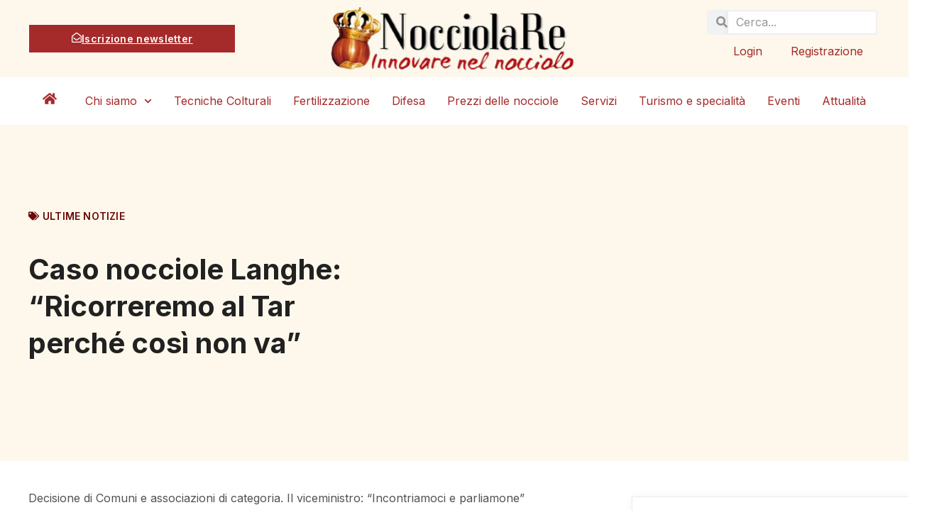

--- FILE ---
content_type: text/html; charset=UTF-8
request_url: https://nocciolare.it/ultime-notizie/caso-nocciole-langhe-ricorreremo-al-tar-perche-cosi-non-va
body_size: 21828
content:
<!doctype html>
<html lang="it-IT" prefix="og: https://ogp.me/ns#">
<head>
	<meta charset="UTF-8">
	<meta name="viewport" content="width=device-width, initial-scale=1">
	<link rel="profile" href="https://gmpg.org/xfn/11">
		<style>img:is([sizes="auto" i], [sizes^="auto," i]) { contain-intrinsic-size: 3000px 1500px }</style>
	
<!-- Ottimizzazione per i motori di ricerca di Rank Math - https://rankmath.com/ -->
<title>Caso nocciole Langhe: “Ricorreremo al Tar perché così non va”</title>
<meta name="description" content="Decisione di Comuni e associazioni di categoria. Il viceministro: “Incontriamoci e parliamone”"/>
<meta name="robots" content="follow, index, max-snippet:-1, max-video-preview:-1, max-image-preview:large"/>
<link rel="canonical" href="https://nocciolare.it/ultime-notizie/caso-nocciole-langhe-ricorreremo-al-tar-perche-cosi-non-va" />
<meta property="og:locale" content="it_IT" />
<meta property="og:type" content="article" />
<meta property="og:title" content="Caso nocciole Langhe: “Ricorreremo al Tar perché così non va”" />
<meta property="og:description" content="Decisione di Comuni e associazioni di categoria. Il viceministro: “Incontriamoci e parliamone”" />
<meta property="og:url" content="https://nocciolare.it/ultime-notizie/caso-nocciole-langhe-ricorreremo-al-tar-perche-cosi-non-va" />
<meta property="og:site_name" content="NocciolaRe" />
<meta property="article:section" content="Ultime Notizie" />
<meta property="og:updated_time" content="2017-01-09T11:00:13+01:00" />
<meta property="article:published_time" content="2016-12-11T15:07:26+01:00" />
<meta property="article:modified_time" content="2017-01-09T11:00:13+01:00" />
<meta name="twitter:card" content="summary_large_image" />
<meta name="twitter:title" content="Caso nocciole Langhe: “Ricorreremo al Tar perché così non va”" />
<meta name="twitter:description" content="Decisione di Comuni e associazioni di categoria. Il viceministro: “Incontriamoci e parliamone”" />
<meta name="twitter:label1" content="Scritto da" />
<meta name="twitter:data1" content="Giulio Schreiber" />
<meta name="twitter:label2" content="Tempo di lettura" />
<meta name="twitter:data2" content="2 minuti" />
<script type="application/ld+json" class="rank-math-schema">{"@context":"https://schema.org","@graph":[{"@type":"Organization","@id":"https://nocciolare.it/#organization","name":"Agroteamconsulting","url":"https://nocciolare.it","logo":{"@type":"ImageObject","@id":"https://nocciolare.it/#logo","url":"https://nocciolare.it/wp-content/uploads/2025/01/logo_Nocciolare.png","contentUrl":"https://nocciolare.it/wp-content/uploads/2025/01/logo_Nocciolare.png","caption":"NocciolaRe","inLanguage":"it-IT","width":"304","height":"77"}},{"@type":"WebSite","@id":"https://nocciolare.it/#website","url":"https://nocciolare.it","name":"NocciolaRe","publisher":{"@id":"https://nocciolare.it/#organization"},"inLanguage":"it-IT"},{"@type":"ImageObject","@id":"https://nocciolare.it/wp-content/uploads/2025/01/logo_Nocciolare.png","url":"https://nocciolare.it/wp-content/uploads/2025/01/logo_Nocciolare.png","width":"304","height":"77","inLanguage":"it-IT"},{"@type":"WebPage","@id":"https://nocciolare.it/ultime-notizie/caso-nocciole-langhe-ricorreremo-al-tar-perche-cosi-non-va#webpage","url":"https://nocciolare.it/ultime-notizie/caso-nocciole-langhe-ricorreremo-al-tar-perche-cosi-non-va","name":"Caso nocciole Langhe: \u201cRicorreremo al Tar perch\u00e9 cos\u00ec non va\u201d","datePublished":"2016-12-11T15:07:26+01:00","dateModified":"2017-01-09T11:00:13+01:00","isPartOf":{"@id":"https://nocciolare.it/#website"},"primaryImageOfPage":{"@id":"https://nocciolare.it/wp-content/uploads/2025/01/logo_Nocciolare.png"},"inLanguage":"it-IT"},{"@type":"Person","@id":"https://nocciolare.it/author/giulio-schreiber","name":"Giulio Schreiber","url":"https://nocciolare.it/author/giulio-schreiber","image":{"@type":"ImageObject","@id":"https://secure.gravatar.com/avatar/daf023374f93dec2d14cdf512045092e?s=96&amp;d=mm&amp;r=g","url":"https://secure.gravatar.com/avatar/daf023374f93dec2d14cdf512045092e?s=96&amp;d=mm&amp;r=g","caption":"Giulio Schreiber","inLanguage":"it-IT"},"worksFor":{"@id":"https://nocciolare.it/#organization"}},{"@type":"BlogPosting","headline":"Caso nocciole Langhe: \u201cRicorreremo al Tar perch\u00e9 cos\u00ec non va\u201d","datePublished":"2016-12-11T15:07:26+01:00","dateModified":"2017-01-09T11:00:13+01:00","author":{"@id":"https://nocciolare.it/author/giulio-schreiber","name":"Giulio Schreiber"},"publisher":{"@id":"https://nocciolare.it/#organization"},"description":"Decisione di Comuni e associazioni di categoria. Il viceministro: \u201cIncontriamoci e parliamone\u201d","name":"Caso nocciole Langhe: \u201cRicorreremo al Tar perch\u00e9 cos\u00ec non va\u201d","@id":"https://nocciolare.it/ultime-notizie/caso-nocciole-langhe-ricorreremo-al-tar-perche-cosi-non-va#richSnippet","isPartOf":{"@id":"https://nocciolare.it/ultime-notizie/caso-nocciole-langhe-ricorreremo-al-tar-perche-cosi-non-va#webpage"},"image":{"@id":"https://nocciolare.it/wp-content/uploads/2025/01/logo_Nocciolare.png"},"inLanguage":"it-IT","mainEntityOfPage":{"@id":"https://nocciolare.it/ultime-notizie/caso-nocciole-langhe-ricorreremo-al-tar-perche-cosi-non-va#webpage"}}]}</script>
<!-- /Rank Math WordPress SEO plugin -->

<link rel='dns-prefetch' href='//www.googletagmanager.com' />
<script>
window._wpemojiSettings = {"baseUrl":"https:\/\/s.w.org\/images\/core\/emoji\/15.0.3\/72x72\/","ext":".png","svgUrl":"https:\/\/s.w.org\/images\/core\/emoji\/15.0.3\/svg\/","svgExt":".svg","source":{"concatemoji":"https:\/\/nocciolare.it\/wp-includes\/js\/wp-emoji-release.min.js?ver=6.7.4"}};
/*! This file is auto-generated */
!function(i,n){var o,s,e;function c(e){try{var t={supportTests:e,timestamp:(new Date).valueOf()};sessionStorage.setItem(o,JSON.stringify(t))}catch(e){}}function p(e,t,n){e.clearRect(0,0,e.canvas.width,e.canvas.height),e.fillText(t,0,0);var t=new Uint32Array(e.getImageData(0,0,e.canvas.width,e.canvas.height).data),r=(e.clearRect(0,0,e.canvas.width,e.canvas.height),e.fillText(n,0,0),new Uint32Array(e.getImageData(0,0,e.canvas.width,e.canvas.height).data));return t.every(function(e,t){return e===r[t]})}function u(e,t,n){switch(t){case"flag":return n(e,"\ud83c\udff3\ufe0f\u200d\u26a7\ufe0f","\ud83c\udff3\ufe0f\u200b\u26a7\ufe0f")?!1:!n(e,"\ud83c\uddfa\ud83c\uddf3","\ud83c\uddfa\u200b\ud83c\uddf3")&&!n(e,"\ud83c\udff4\udb40\udc67\udb40\udc62\udb40\udc65\udb40\udc6e\udb40\udc67\udb40\udc7f","\ud83c\udff4\u200b\udb40\udc67\u200b\udb40\udc62\u200b\udb40\udc65\u200b\udb40\udc6e\u200b\udb40\udc67\u200b\udb40\udc7f");case"emoji":return!n(e,"\ud83d\udc26\u200d\u2b1b","\ud83d\udc26\u200b\u2b1b")}return!1}function f(e,t,n){var r="undefined"!=typeof WorkerGlobalScope&&self instanceof WorkerGlobalScope?new OffscreenCanvas(300,150):i.createElement("canvas"),a=r.getContext("2d",{willReadFrequently:!0}),o=(a.textBaseline="top",a.font="600 32px Arial",{});return e.forEach(function(e){o[e]=t(a,e,n)}),o}function t(e){var t=i.createElement("script");t.src=e,t.defer=!0,i.head.appendChild(t)}"undefined"!=typeof Promise&&(o="wpEmojiSettingsSupports",s=["flag","emoji"],n.supports={everything:!0,everythingExceptFlag:!0},e=new Promise(function(e){i.addEventListener("DOMContentLoaded",e,{once:!0})}),new Promise(function(t){var n=function(){try{var e=JSON.parse(sessionStorage.getItem(o));if("object"==typeof e&&"number"==typeof e.timestamp&&(new Date).valueOf()<e.timestamp+604800&&"object"==typeof e.supportTests)return e.supportTests}catch(e){}return null}();if(!n){if("undefined"!=typeof Worker&&"undefined"!=typeof OffscreenCanvas&&"undefined"!=typeof URL&&URL.createObjectURL&&"undefined"!=typeof Blob)try{var e="postMessage("+f.toString()+"("+[JSON.stringify(s),u.toString(),p.toString()].join(",")+"));",r=new Blob([e],{type:"text/javascript"}),a=new Worker(URL.createObjectURL(r),{name:"wpTestEmojiSupports"});return void(a.onmessage=function(e){c(n=e.data),a.terminate(),t(n)})}catch(e){}c(n=f(s,u,p))}t(n)}).then(function(e){for(var t in e)n.supports[t]=e[t],n.supports.everything=n.supports.everything&&n.supports[t],"flag"!==t&&(n.supports.everythingExceptFlag=n.supports.everythingExceptFlag&&n.supports[t]);n.supports.everythingExceptFlag=n.supports.everythingExceptFlag&&!n.supports.flag,n.DOMReady=!1,n.readyCallback=function(){n.DOMReady=!0}}).then(function(){return e}).then(function(){var e;n.supports.everything||(n.readyCallback(),(e=n.source||{}).concatemoji?t(e.concatemoji):e.wpemoji&&e.twemoji&&(t(e.twemoji),t(e.wpemoji)))}))}((window,document),window._wpemojiSettings);
</script>
<link rel='stylesheet' id='anwp-pg-styles-css' href='https://nocciolare.it/wp-content/plugins/anwp-post-grid-for-elementor/public/css/styles.min.css?ver=1.3.3' media='all' />
<style id='wp-emoji-styles-inline-css'>

	img.wp-smiley, img.emoji {
		display: inline !important;
		border: none !important;
		box-shadow: none !important;
		height: 1em !important;
		width: 1em !important;
		margin: 0 0.07em !important;
		vertical-align: -0.1em !important;
		background: none !important;
		padding: 0 !important;
	}
</style>
<link rel='stylesheet' id='wp-block-library-css' href='https://nocciolare.it/wp-includes/css/dist/block-library/style.min.css?ver=6.7.4' media='all' />
<style id='global-styles-inline-css'>
:root{--wp--preset--aspect-ratio--square: 1;--wp--preset--aspect-ratio--4-3: 4/3;--wp--preset--aspect-ratio--3-4: 3/4;--wp--preset--aspect-ratio--3-2: 3/2;--wp--preset--aspect-ratio--2-3: 2/3;--wp--preset--aspect-ratio--16-9: 16/9;--wp--preset--aspect-ratio--9-16: 9/16;--wp--preset--color--black: #000000;--wp--preset--color--cyan-bluish-gray: #abb8c3;--wp--preset--color--white: #ffffff;--wp--preset--color--pale-pink: #f78da7;--wp--preset--color--vivid-red: #cf2e2e;--wp--preset--color--luminous-vivid-orange: #ff6900;--wp--preset--color--luminous-vivid-amber: #fcb900;--wp--preset--color--light-green-cyan: #7bdcb5;--wp--preset--color--vivid-green-cyan: #00d084;--wp--preset--color--pale-cyan-blue: #8ed1fc;--wp--preset--color--vivid-cyan-blue: #0693e3;--wp--preset--color--vivid-purple: #9b51e0;--wp--preset--gradient--vivid-cyan-blue-to-vivid-purple: linear-gradient(135deg,rgba(6,147,227,1) 0%,rgb(155,81,224) 100%);--wp--preset--gradient--light-green-cyan-to-vivid-green-cyan: linear-gradient(135deg,rgb(122,220,180) 0%,rgb(0,208,130) 100%);--wp--preset--gradient--luminous-vivid-amber-to-luminous-vivid-orange: linear-gradient(135deg,rgba(252,185,0,1) 0%,rgba(255,105,0,1) 100%);--wp--preset--gradient--luminous-vivid-orange-to-vivid-red: linear-gradient(135deg,rgba(255,105,0,1) 0%,rgb(207,46,46) 100%);--wp--preset--gradient--very-light-gray-to-cyan-bluish-gray: linear-gradient(135deg,rgb(238,238,238) 0%,rgb(169,184,195) 100%);--wp--preset--gradient--cool-to-warm-spectrum: linear-gradient(135deg,rgb(74,234,220) 0%,rgb(151,120,209) 20%,rgb(207,42,186) 40%,rgb(238,44,130) 60%,rgb(251,105,98) 80%,rgb(254,248,76) 100%);--wp--preset--gradient--blush-light-purple: linear-gradient(135deg,rgb(255,206,236) 0%,rgb(152,150,240) 100%);--wp--preset--gradient--blush-bordeaux: linear-gradient(135deg,rgb(254,205,165) 0%,rgb(254,45,45) 50%,rgb(107,0,62) 100%);--wp--preset--gradient--luminous-dusk: linear-gradient(135deg,rgb(255,203,112) 0%,rgb(199,81,192) 50%,rgb(65,88,208) 100%);--wp--preset--gradient--pale-ocean: linear-gradient(135deg,rgb(255,245,203) 0%,rgb(182,227,212) 50%,rgb(51,167,181) 100%);--wp--preset--gradient--electric-grass: linear-gradient(135deg,rgb(202,248,128) 0%,rgb(113,206,126) 100%);--wp--preset--gradient--midnight: linear-gradient(135deg,rgb(2,3,129) 0%,rgb(40,116,252) 100%);--wp--preset--font-size--small: 13px;--wp--preset--font-size--medium: 20px;--wp--preset--font-size--large: 36px;--wp--preset--font-size--x-large: 42px;--wp--preset--spacing--20: 0.44rem;--wp--preset--spacing--30: 0.67rem;--wp--preset--spacing--40: 1rem;--wp--preset--spacing--50: 1.5rem;--wp--preset--spacing--60: 2.25rem;--wp--preset--spacing--70: 3.38rem;--wp--preset--spacing--80: 5.06rem;--wp--preset--shadow--natural: 6px 6px 9px rgba(0, 0, 0, 0.2);--wp--preset--shadow--deep: 12px 12px 50px rgba(0, 0, 0, 0.4);--wp--preset--shadow--sharp: 6px 6px 0px rgba(0, 0, 0, 0.2);--wp--preset--shadow--outlined: 6px 6px 0px -3px rgba(255, 255, 255, 1), 6px 6px rgba(0, 0, 0, 1);--wp--preset--shadow--crisp: 6px 6px 0px rgba(0, 0, 0, 1);}:root { --wp--style--global--content-size: 800px;--wp--style--global--wide-size: 1200px; }:where(body) { margin: 0; }.wp-site-blocks > .alignleft { float: left; margin-right: 2em; }.wp-site-blocks > .alignright { float: right; margin-left: 2em; }.wp-site-blocks > .aligncenter { justify-content: center; margin-left: auto; margin-right: auto; }:where(.wp-site-blocks) > * { margin-block-start: 24px; margin-block-end: 0; }:where(.wp-site-blocks) > :first-child { margin-block-start: 0; }:where(.wp-site-blocks) > :last-child { margin-block-end: 0; }:root { --wp--style--block-gap: 24px; }:root :where(.is-layout-flow) > :first-child{margin-block-start: 0;}:root :where(.is-layout-flow) > :last-child{margin-block-end: 0;}:root :where(.is-layout-flow) > *{margin-block-start: 24px;margin-block-end: 0;}:root :where(.is-layout-constrained) > :first-child{margin-block-start: 0;}:root :where(.is-layout-constrained) > :last-child{margin-block-end: 0;}:root :where(.is-layout-constrained) > *{margin-block-start: 24px;margin-block-end: 0;}:root :where(.is-layout-flex){gap: 24px;}:root :where(.is-layout-grid){gap: 24px;}.is-layout-flow > .alignleft{float: left;margin-inline-start: 0;margin-inline-end: 2em;}.is-layout-flow > .alignright{float: right;margin-inline-start: 2em;margin-inline-end: 0;}.is-layout-flow > .aligncenter{margin-left: auto !important;margin-right: auto !important;}.is-layout-constrained > .alignleft{float: left;margin-inline-start: 0;margin-inline-end: 2em;}.is-layout-constrained > .alignright{float: right;margin-inline-start: 2em;margin-inline-end: 0;}.is-layout-constrained > .aligncenter{margin-left: auto !important;margin-right: auto !important;}.is-layout-constrained > :where(:not(.alignleft):not(.alignright):not(.alignfull)){max-width: var(--wp--style--global--content-size);margin-left: auto !important;margin-right: auto !important;}.is-layout-constrained > .alignwide{max-width: var(--wp--style--global--wide-size);}body .is-layout-flex{display: flex;}.is-layout-flex{flex-wrap: wrap;align-items: center;}.is-layout-flex > :is(*, div){margin: 0;}body .is-layout-grid{display: grid;}.is-layout-grid > :is(*, div){margin: 0;}body{padding-top: 0px;padding-right: 0px;padding-bottom: 0px;padding-left: 0px;}a:where(:not(.wp-element-button)){text-decoration: underline;}:root :where(.wp-element-button, .wp-block-button__link){background-color: #32373c;border-width: 0;color: #fff;font-family: inherit;font-size: inherit;line-height: inherit;padding: calc(0.667em + 2px) calc(1.333em + 2px);text-decoration: none;}.has-black-color{color: var(--wp--preset--color--black) !important;}.has-cyan-bluish-gray-color{color: var(--wp--preset--color--cyan-bluish-gray) !important;}.has-white-color{color: var(--wp--preset--color--white) !important;}.has-pale-pink-color{color: var(--wp--preset--color--pale-pink) !important;}.has-vivid-red-color{color: var(--wp--preset--color--vivid-red) !important;}.has-luminous-vivid-orange-color{color: var(--wp--preset--color--luminous-vivid-orange) !important;}.has-luminous-vivid-amber-color{color: var(--wp--preset--color--luminous-vivid-amber) !important;}.has-light-green-cyan-color{color: var(--wp--preset--color--light-green-cyan) !important;}.has-vivid-green-cyan-color{color: var(--wp--preset--color--vivid-green-cyan) !important;}.has-pale-cyan-blue-color{color: var(--wp--preset--color--pale-cyan-blue) !important;}.has-vivid-cyan-blue-color{color: var(--wp--preset--color--vivid-cyan-blue) !important;}.has-vivid-purple-color{color: var(--wp--preset--color--vivid-purple) !important;}.has-black-background-color{background-color: var(--wp--preset--color--black) !important;}.has-cyan-bluish-gray-background-color{background-color: var(--wp--preset--color--cyan-bluish-gray) !important;}.has-white-background-color{background-color: var(--wp--preset--color--white) !important;}.has-pale-pink-background-color{background-color: var(--wp--preset--color--pale-pink) !important;}.has-vivid-red-background-color{background-color: var(--wp--preset--color--vivid-red) !important;}.has-luminous-vivid-orange-background-color{background-color: var(--wp--preset--color--luminous-vivid-orange) !important;}.has-luminous-vivid-amber-background-color{background-color: var(--wp--preset--color--luminous-vivid-amber) !important;}.has-light-green-cyan-background-color{background-color: var(--wp--preset--color--light-green-cyan) !important;}.has-vivid-green-cyan-background-color{background-color: var(--wp--preset--color--vivid-green-cyan) !important;}.has-pale-cyan-blue-background-color{background-color: var(--wp--preset--color--pale-cyan-blue) !important;}.has-vivid-cyan-blue-background-color{background-color: var(--wp--preset--color--vivid-cyan-blue) !important;}.has-vivid-purple-background-color{background-color: var(--wp--preset--color--vivid-purple) !important;}.has-black-border-color{border-color: var(--wp--preset--color--black) !important;}.has-cyan-bluish-gray-border-color{border-color: var(--wp--preset--color--cyan-bluish-gray) !important;}.has-white-border-color{border-color: var(--wp--preset--color--white) !important;}.has-pale-pink-border-color{border-color: var(--wp--preset--color--pale-pink) !important;}.has-vivid-red-border-color{border-color: var(--wp--preset--color--vivid-red) !important;}.has-luminous-vivid-orange-border-color{border-color: var(--wp--preset--color--luminous-vivid-orange) !important;}.has-luminous-vivid-amber-border-color{border-color: var(--wp--preset--color--luminous-vivid-amber) !important;}.has-light-green-cyan-border-color{border-color: var(--wp--preset--color--light-green-cyan) !important;}.has-vivid-green-cyan-border-color{border-color: var(--wp--preset--color--vivid-green-cyan) !important;}.has-pale-cyan-blue-border-color{border-color: var(--wp--preset--color--pale-cyan-blue) !important;}.has-vivid-cyan-blue-border-color{border-color: var(--wp--preset--color--vivid-cyan-blue) !important;}.has-vivid-purple-border-color{border-color: var(--wp--preset--color--vivid-purple) !important;}.has-vivid-cyan-blue-to-vivid-purple-gradient-background{background: var(--wp--preset--gradient--vivid-cyan-blue-to-vivid-purple) !important;}.has-light-green-cyan-to-vivid-green-cyan-gradient-background{background: var(--wp--preset--gradient--light-green-cyan-to-vivid-green-cyan) !important;}.has-luminous-vivid-amber-to-luminous-vivid-orange-gradient-background{background: var(--wp--preset--gradient--luminous-vivid-amber-to-luminous-vivid-orange) !important;}.has-luminous-vivid-orange-to-vivid-red-gradient-background{background: var(--wp--preset--gradient--luminous-vivid-orange-to-vivid-red) !important;}.has-very-light-gray-to-cyan-bluish-gray-gradient-background{background: var(--wp--preset--gradient--very-light-gray-to-cyan-bluish-gray) !important;}.has-cool-to-warm-spectrum-gradient-background{background: var(--wp--preset--gradient--cool-to-warm-spectrum) !important;}.has-blush-light-purple-gradient-background{background: var(--wp--preset--gradient--blush-light-purple) !important;}.has-blush-bordeaux-gradient-background{background: var(--wp--preset--gradient--blush-bordeaux) !important;}.has-luminous-dusk-gradient-background{background: var(--wp--preset--gradient--luminous-dusk) !important;}.has-pale-ocean-gradient-background{background: var(--wp--preset--gradient--pale-ocean) !important;}.has-electric-grass-gradient-background{background: var(--wp--preset--gradient--electric-grass) !important;}.has-midnight-gradient-background{background: var(--wp--preset--gradient--midnight) !important;}.has-small-font-size{font-size: var(--wp--preset--font-size--small) !important;}.has-medium-font-size{font-size: var(--wp--preset--font-size--medium) !important;}.has-large-font-size{font-size: var(--wp--preset--font-size--large) !important;}.has-x-large-font-size{font-size: var(--wp--preset--font-size--x-large) !important;}
:root :where(.wp-block-pullquote){font-size: 1.5em;line-height: 1.6;}
</style>
<link rel='stylesheet' id='mailup-css' href='https://nocciolare.it/wp-content/plugins/mailup-email-and-newsletter-subscription-form/public/css/mailup-public.css?ver=1.2.7' media='all' />
<link rel='stylesheet' id='hello-elementor-css' href='https://nocciolare.it/wp-content/themes/hello-elementor/style.min.css?ver=3.3.0' media='all' />
<link rel='stylesheet' id='hello-elementor-theme-style-css' href='https://nocciolare.it/wp-content/themes/hello-elementor/theme.min.css?ver=3.3.0' media='all' />
<link rel='stylesheet' id='hello-elementor-header-footer-css' href='https://nocciolare.it/wp-content/themes/hello-elementor/header-footer.min.css?ver=3.3.0' media='all' />
<link rel='stylesheet' id='elementor-frontend-css' href='https://nocciolare.it/wp-content/plugins/elementor/assets/css/frontend.min.css?ver=3.27.2' media='all' />
<link rel='stylesheet' id='elementor-post-26652-css' href='https://nocciolare.it/wp-content/uploads/elementor/css/post-26652.css?ver=1743449427' media='all' />
<link rel='stylesheet' id='widget-image-css' href='https://nocciolare.it/wp-content/plugins/elementor/assets/css/widget-image.min.css?ver=3.27.2' media='all' />
<link rel='stylesheet' id='widget-search-form-css' href='https://nocciolare.it/wp-content/plugins/elementor-pro/assets/css/widget-search-form.min.css?ver=3.27.0' media='all' />
<link rel='stylesheet' id='widget-nav-menu-css' href='https://nocciolare.it/wp-content/plugins/elementor-pro/assets/css/widget-nav-menu.min.css?ver=3.27.0' media='all' />
<link rel='stylesheet' id='e-sticky-css' href='https://nocciolare.it/wp-content/plugins/elementor-pro/assets/css/modules/sticky.min.css?ver=3.27.0' media='all' />
<link rel='stylesheet' id='widget-heading-css' href='https://nocciolare.it/wp-content/plugins/elementor/assets/css/widget-heading.min.css?ver=3.27.2' media='all' />
<link rel='stylesheet' id='widget-social-icons-css' href='https://nocciolare.it/wp-content/plugins/elementor/assets/css/widget-social-icons.min.css?ver=3.27.2' media='all' />
<link rel='stylesheet' id='e-apple-webkit-css' href='https://nocciolare.it/wp-content/plugins/elementor/assets/css/conditionals/apple-webkit.min.css?ver=3.27.2' media='all' />
<link rel='stylesheet' id='widget-icon-box-css' href='https://nocciolare.it/wp-content/plugins/elementor/assets/css/widget-icon-box.min.css?ver=3.27.2' media='all' />
<link rel='stylesheet' id='widget-menu-anchor-css' href='https://nocciolare.it/wp-content/plugins/elementor/assets/css/widget-menu-anchor.min.css?ver=3.27.2' media='all' />
<link rel='stylesheet' id='widget-image-box-css' href='https://nocciolare.it/wp-content/plugins/elementor/assets/css/widget-image-box.min.css?ver=3.27.2' media='all' />
<link rel='stylesheet' id='widget-text-editor-css' href='https://nocciolare.it/wp-content/plugins/elementor/assets/css/widget-text-editor.min.css?ver=3.27.2' media='all' />
<link rel='stylesheet' id='widget-post-info-css' href='https://nocciolare.it/wp-content/plugins/elementor-pro/assets/css/widget-post-info.min.css?ver=3.27.0' media='all' />
<link rel='stylesheet' id='widget-icon-list-css' href='https://nocciolare.it/wp-content/plugins/elementor/assets/css/widget-icon-list.min.css?ver=3.27.2' media='all' />
<link rel='stylesheet' id='widget-share-buttons-css' href='https://nocciolare.it/wp-content/plugins/elementor-pro/assets/css/widget-share-buttons.min.css?ver=3.27.0' media='all' />
<link rel='stylesheet' id='widget-posts-css' href='https://nocciolare.it/wp-content/plugins/elementor-pro/assets/css/widget-posts.min.css?ver=3.27.0' media='all' />
<link rel='stylesheet' id='e-animation-slideInLeft-css' href='https://nocciolare.it/wp-content/plugins/elementor/assets/lib/animations/styles/slideInLeft.min.css?ver=3.27.2' media='all' />
<link rel='stylesheet' id='e-animation-slideInRight-css' href='https://nocciolare.it/wp-content/plugins/elementor/assets/lib/animations/styles/slideInRight.min.css?ver=3.27.2' media='all' />
<link rel='stylesheet' id='e-popup-css' href='https://nocciolare.it/wp-content/plugins/elementor-pro/assets/css/conditionals/popup.min.css?ver=3.27.0' media='all' />
<link rel='stylesheet' id='elementor-post-26714-css' href='https://nocciolare.it/wp-content/uploads/elementor/css/post-26714.css?ver=1745394430' media='all' />
<link rel='stylesheet' id='elementor-post-26717-css' href='https://nocciolare.it/wp-content/uploads/elementor/css/post-26717.css?ver=1758554628' media='all' />
<link rel='stylesheet' id='elementor-post-26661-css' href='https://nocciolare.it/wp-content/uploads/elementor/css/post-26661.css?ver=1743588568' media='all' />
<link rel='stylesheet' id='elementor-post-26935-css' href='https://nocciolare.it/wp-content/uploads/elementor/css/post-26935.css?ver=1743449428' media='all' />
<link rel='stylesheet' id='tablepress-default-css' href='https://nocciolare.it/wp-content/plugins/tablepress/css/build/default.css?ver=3.0.3' media='all' />
<link rel='stylesheet' id='hello-elementor-child-style-css' href='https://nocciolare.it/wp-content/themes/hello-theme-child-master/style.css?ver=2.0.0' media='all' />
<link rel='stylesheet' id='eael-general-css' href='https://nocciolare.it/wp-content/plugins/essential-addons-for-elementor-lite/assets/front-end/css/view/general.min.css?ver=6.1.1' media='all' />
<link rel='stylesheet' id='google-fonts-1-css' href='https://fonts.googleapis.com/css?family=Inter%3A100%2C100italic%2C200%2C200italic%2C300%2C300italic%2C400%2C400italic%2C500%2C500italic%2C600%2C600italic%2C700%2C700italic%2C800%2C800italic%2C900%2C900italic&#038;display=swap&#038;ver=6.7.4' media='all' />
<link rel="preconnect" href="https://fonts.gstatic.com/" crossorigin><script type='text/javascript'>ajaxurl='https://nocciolare.it/wp-admin/admin-ajax.php';pf_nonce='841585fa61';</script><script src="https://nocciolare.it/wp-includes/js/jquery/jquery.min.js?ver=3.7.1" id="jquery-core-js"></script>
<script src="https://nocciolare.it/wp-includes/js/jquery/jquery-migrate.min.js?ver=3.4.1" id="jquery-migrate-js"></script>
<script src="https://nocciolare.it/wp-content/plugins/mailup-email-and-newsletter-subscription-form/admin/js/jquery.validate.min.js?ver=1.19.5" id="mailup_validate-js"></script>
<script src="https://nocciolare.it/wp-content/plugins/mailup-email-and-newsletter-subscription-form/admin/js/localization/messages_it.js?ver=1.19.5" id="mailup_validate_loc_it-js"></script>
<script id="mailup-js-extra">
var mailup_params = {"ajax_url":"https:\/\/nocciolare.it\/wp-admin\/admin-ajax.php","ajaxNonce":"2f818d533d"};
</script>
<script src="https://nocciolare.it/wp-content/plugins/mailup-email-and-newsletter-subscription-form/public/js/mailup-public.js?ver=1.2.7" id="mailup-js"></script>

<!-- Snippet del tag Google (gtag.js) aggiunto da Site Kit -->
<!-- Snippet Google Analytics aggiunto da Site Kit -->
<script src="https://www.googletagmanager.com/gtag/js?id=GT-55XGST6" id="google_gtagjs-js" async></script>
<script id="google_gtagjs-js-after">
window.dataLayer = window.dataLayer || [];function gtag(){dataLayer.push(arguments);}
gtag("set","linker",{"domains":["nocciolare.it"]});
gtag("js", new Date());
gtag("set", "developer_id.dZTNiMT", true);
gtag("config", "GT-55XGST6");
</script>
<link rel="https://api.w.org/" href="https://nocciolare.it/wp-json/" /><link rel="alternate" title="JSON" type="application/json" href="https://nocciolare.it/wp-json/wp/v2/posts/6268" /><link rel="EditURI" type="application/rsd+xml" title="RSD" href="https://nocciolare.it/xmlrpc.php?rsd" />
<meta name="generator" content="WordPress 6.7.4" />
<link rel='shortlink' href='https://nocciolare.it/?p=6268' />
<link rel="alternate" title="oEmbed (JSON)" type="application/json+oembed" href="https://nocciolare.it/wp-json/oembed/1.0/embed?url=https%3A%2F%2Fnocciolare.it%2Fultime-notizie%2Fcaso-nocciole-langhe-ricorreremo-al-tar-perche-cosi-non-va" />
<link rel="alternate" title="oEmbed (XML)" type="text/xml+oembed" href="https://nocciolare.it/wp-json/oembed/1.0/embed?url=https%3A%2F%2Fnocciolare.it%2Fultime-notizie%2Fcaso-nocciole-langhe-ricorreremo-al-tar-perche-cosi-non-va&#038;format=xml" />
<meta name="generator" content="Site Kit by Google 1.171.0" /><meta name="generator" content="Elementor 3.27.2; features: e_font_icon_svg, additional_custom_breakpoints; settings: css_print_method-external, google_font-enabled, font_display-swap">
			<style>
				.e-con.e-parent:nth-of-type(n+4):not(.e-lazyloaded):not(.e-no-lazyload),
				.e-con.e-parent:nth-of-type(n+4):not(.e-lazyloaded):not(.e-no-lazyload) * {
					background-image: none !important;
				}
				@media screen and (max-height: 1024px) {
					.e-con.e-parent:nth-of-type(n+3):not(.e-lazyloaded):not(.e-no-lazyload),
					.e-con.e-parent:nth-of-type(n+3):not(.e-lazyloaded):not(.e-no-lazyload) * {
						background-image: none !important;
					}
				}
				@media screen and (max-height: 640px) {
					.e-con.e-parent:nth-of-type(n+2):not(.e-lazyloaded):not(.e-no-lazyload),
					.e-con.e-parent:nth-of-type(n+2):not(.e-lazyloaded):not(.e-no-lazyload) * {
						background-image: none !important;
					}
				}
			</style>
						<meta name="theme-color" content="#212121">
			<link rel="icon" href="https://nocciolare.it/wp-content/uploads/2025/01/favicon.gif" sizes="32x32" />
<link rel="icon" href="https://nocciolare.it/wp-content/uploads/2025/01/favicon.gif" sizes="192x192" />
<link rel="apple-touch-icon" href="https://nocciolare.it/wp-content/uploads/2025/01/favicon.gif" />
<meta name="msapplication-TileImage" content="https://nocciolare.it/wp-content/uploads/2025/01/favicon.gif" />
</head>
<body class="post-template-default single single-post postid-6268 single-format-standard wp-custom-logo wp-embed-responsive theme--hello-elementor theme-default elementor-default elementor-template-full-width elementor-kit-26652 elementor-page-26661">


<a class="skip-link screen-reader-text" href="#content">Vai al contenuto</a>

		<div data-elementor-type="header" data-elementor-id="26714" class="elementor elementor-26714 elementor-location-header" data-elementor-post-type="elementor_library">
					<section class="elementor-section elementor-top-section elementor-element elementor-element-d8a187e elementor-section-content-middle elementor-section-boxed elementor-section-height-default elementor-section-height-default" data-id="d8a187e" data-element_type="section" data-settings="{&quot;background_background&quot;:&quot;classic&quot;}">
							<div class="elementor-background-overlay"></div>
							<div class="elementor-container elementor-column-gap-no">
					<div class="elementor-column elementor-col-33 elementor-top-column elementor-element elementor-element-4143b762 elementor-hidden-phone" data-id="4143b762" data-element_type="column">
			<div class="elementor-widget-wrap elementor-element-populated">
						<div class="elementor-element elementor-element-2bb7cb51 elementor-align-left elementor-tablet-align-left elementor-mobile-align-center elementor-widget elementor-widget-button" data-id="2bb7cb51" data-element_type="widget" data-widget_type="button.default">
				<div class="elementor-widget-container">
									<div class="elementor-button-wrapper">
					<a class="elementor-button elementor-button-link elementor-size-sm" href="#newsletter">
						<span class="elementor-button-content-wrapper">
						<span class="elementor-button-icon">
				<svg aria-hidden="true" class="e-font-icon-svg e-far-envelope-open" viewBox="0 0 512 512" xmlns="http://www.w3.org/2000/svg"><path d="M494.586 164.516c-4.697-3.883-111.723-89.95-135.251-108.657C337.231 38.191 299.437 0 256 0c-43.205 0-80.636 37.717-103.335 55.859-24.463 19.45-131.07 105.195-135.15 108.549A48.004 48.004 0 0 0 0 201.485V464c0 26.51 21.49 48 48 48h416c26.51 0 48-21.49 48-48V201.509a48 48 0 0 0-17.414-36.993zM464 458a6 6 0 0 1-6 6H54a6 6 0 0 1-6-6V204.347c0-1.813.816-3.526 2.226-4.665 15.87-12.814 108.793-87.554 132.364-106.293C200.755 78.88 232.398 48 256 48c23.693 0 55.857 31.369 73.41 45.389 23.573 18.741 116.503 93.493 132.366 106.316a5.99 5.99 0 0 1 2.224 4.663V458zm-31.991-187.704c4.249 5.159 3.465 12.795-1.745 16.981-28.975 23.283-59.274 47.597-70.929 56.863C336.636 362.283 299.205 400 256 400c-43.452 0-81.287-38.237-103.335-55.86-11.279-8.967-41.744-33.413-70.927-56.865-5.21-4.187-5.993-11.822-1.745-16.981l15.258-18.528c4.178-5.073 11.657-5.843 16.779-1.726 28.618 23.001 58.566 47.035 70.56 56.571C200.143 320.631 232.307 352 256 352c23.602 0 55.246-30.88 73.41-45.389 11.994-9.535 41.944-33.57 70.563-56.568 5.122-4.116 12.601-3.346 16.778 1.727l15.258 18.526z"></path></svg>			</span>
									<span class="elementor-button-text">Iscrizione newsletter</span>
					</span>
					</a>
				</div>
								</div>
				</div>
					</div>
		</div>
				<div class="elementor-column elementor-col-33 elementor-top-column elementor-element elementor-element-541007a4" data-id="541007a4" data-element_type="column">
			<div class="elementor-widget-wrap elementor-element-populated">
						<div class="elementor-element elementor-element-fec397e elementor-widget elementor-widget-theme-site-logo elementor-widget-image" data-id="fec397e" data-element_type="widget" data-widget_type="theme-site-logo.default">
				<div class="elementor-widget-container">
											<a href="https://nocciolare.it">
			<img width="304" height="77" src="https://nocciolare.it/wp-content/uploads/2025/01/logo_Nocciolare.png" class="attachment-full size-full wp-image-26716" alt="" srcset="https://nocciolare.it/wp-content/uploads/2025/01/logo_Nocciolare.png 304w, https://nocciolare.it/wp-content/uploads/2025/01/logo_Nocciolare-300x76.png 300w" sizes="(max-width: 304px) 100vw, 304px" />				</a>
											</div>
				</div>
					</div>
		</div>
				<div class="elementor-column elementor-col-33 elementor-top-column elementor-element elementor-element-6dfddde5" data-id="6dfddde5" data-element_type="column">
			<div class="elementor-widget-wrap elementor-element-populated">
						<div class="elementor-element elementor-element-76a6fea5 elementor-widget__width-initial elementor-widget-mobile__width-initial elementor-hidden-desktop elementor-view-default elementor-widget elementor-widget-icon" data-id="76a6fea5" data-element_type="widget" data-widget_type="icon.default">
				<div class="elementor-widget-container">
							<div class="elementor-icon-wrapper">
			<a class="elementor-icon" href="#elementor-action%3Aaction%3Dpopup%3Aopen%26settings%3DeyJpZCI6IjI2OTM1IiwidG9nZ2xlIjpmYWxzZX0%3D">
			<svg aria-hidden="true" class="e-font-icon-svg e-fas-bars" viewBox="0 0 448 512" xmlns="http://www.w3.org/2000/svg"><path d="M16 132h416c8.837 0 16-7.163 16-16V76c0-8.837-7.163-16-16-16H16C7.163 60 0 67.163 0 76v40c0 8.837 7.163 16 16 16zm0 160h416c8.837 0 16-7.163 16-16v-40c0-8.837-7.163-16-16-16H16c-8.837 0-16 7.163-16 16v40c0 8.837 7.163 16 16 16zm0 160h416c8.837 0 16-7.163 16-16v-40c0-8.837-7.163-16-16-16H16c-8.837 0-16 7.163-16 16v40c0 8.837 7.163 16 16 16z"></path></svg>			</a>
		</div>
						</div>
				</div>
				<div class="elementor-element elementor-element-41031cdc elementor-widget__width-initial elementor-widget-mobile__width-initial elementor-search-form--skin-minimal elementor-widget elementor-widget-search-form" data-id="41031cdc" data-element_type="widget" data-settings="{&quot;skin&quot;:&quot;minimal&quot;}" data-widget_type="search-form.default">
				<div class="elementor-widget-container">
							<search role="search">
			<form class="elementor-search-form" action="https://nocciolare.it" method="get">
												<div class="elementor-search-form__container">
					<label class="elementor-screen-only" for="elementor-search-form-41031cdc">Cerca</label>

											<div class="elementor-search-form__icon">
							<div class="e-font-icon-svg-container"><svg aria-hidden="true" class="e-font-icon-svg e-fas-search" viewBox="0 0 512 512" xmlns="http://www.w3.org/2000/svg"><path d="M505 442.7L405.3 343c-4.5-4.5-10.6-7-17-7H372c27.6-35.3 44-79.7 44-128C416 93.1 322.9 0 208 0S0 93.1 0 208s93.1 208 208 208c48.3 0 92.7-16.4 128-44v16.3c0 6.4 2.5 12.5 7 17l99.7 99.7c9.4 9.4 24.6 9.4 33.9 0l28.3-28.3c9.4-9.4 9.4-24.6.1-34zM208 336c-70.7 0-128-57.2-128-128 0-70.7 57.2-128 128-128 70.7 0 128 57.2 128 128 0 70.7-57.2 128-128 128z"></path></svg></div>							<span class="elementor-screen-only">Cerca</span>
						</div>
					
					<input id="elementor-search-form-41031cdc" placeholder="Cerca..." class="elementor-search-form__input" type="search" name="s" value="">
					
					
									</div>
			</form>
		</search>
						</div>
				</div>
				<div class="elementor-element elementor-element-4b355e7 elementor-widget elementor-widget-shortcode" data-id="4b355e7" data-element_type="widget" data-widget_type="shortcode.default">
				<div class="elementor-widget-container">
							<div class="elementor-shortcode"><nav aria-label="Menu" class="elementor-nav-menu--main elementor-nav-menu__container elementor-nav-menu--layout-horizontal e--pointer-background e--animation-fade">
      <ul class="elementor-nav-menu"><li class="menu-item menu-item-type-custom menu-item-object-custom"><a href="/login" class="elementor-item">Login</a></li><li class="menu-item menu-item-type-custom menu-item-object-custom"><a href="/registrazione" class="elementor-item">Registrazione</a></li></ul></nav></div>
						</div>
				</div>
					</div>
		</div>
					</div>
		</section>
				<section class="elementor-section elementor-top-section elementor-element elementor-element-7bb2ef7 elementor-hidden-tablet elementor-hidden-mobile elementor-section-boxed elementor-section-height-default elementor-section-height-default" data-id="7bb2ef7" data-element_type="section" data-settings="{&quot;background_background&quot;:&quot;classic&quot;,&quot;sticky&quot;:&quot;top&quot;,&quot;sticky_on&quot;:[&quot;desktop&quot;,&quot;tablet&quot;],&quot;sticky_offset&quot;:0,&quot;sticky_effects_offset&quot;:0,&quot;sticky_anchor_link_offset&quot;:0}">
							<div class="elementor-background-overlay"></div>
							<div class="elementor-container elementor-column-gap-default">
					<div class="elementor-column elementor-col-50 elementor-top-column elementor-element elementor-element-7decd14" data-id="7decd14" data-element_type="column">
			<div class="elementor-widget-wrap elementor-element-populated">
						<div class="elementor-element elementor-element-d578397 elementor-view-stacked elementor-shape-square elementor-widget elementor-widget-icon" data-id="d578397" data-element_type="widget" data-widget_type="icon.default">
				<div class="elementor-widget-container">
							<div class="elementor-icon-wrapper">
			<a class="elementor-icon" href="https://nocciolare.it">
			<svg aria-hidden="true" class="e-font-icon-svg e-fas-home" viewBox="0 0 576 512" xmlns="http://www.w3.org/2000/svg"><path d="M280.37 148.26L96 300.11V464a16 16 0 0 0 16 16l112.06-.29a16 16 0 0 0 15.92-16V368a16 16 0 0 1 16-16h64a16 16 0 0 1 16 16v95.64a16 16 0 0 0 16 16.05L464 480a16 16 0 0 0 16-16V300L295.67 148.26a12.19 12.19 0 0 0-15.3 0zM571.6 251.47L488 182.56V44.05a12 12 0 0 0-12-12h-56a12 12 0 0 0-12 12v72.61L318.47 43a48 48 0 0 0-61 0L4.34 251.47a12 12 0 0 0-1.6 16.9l25.5 31A12 12 0 0 0 45.15 301l235.22-193.74a12.19 12.19 0 0 1 15.3 0L530.9 301a12 12 0 0 0 16.9-1.6l25.5-31a12 12 0 0 0-1.7-16.93z"></path></svg>			</a>
		</div>
						</div>
				</div>
					</div>
		</div>
				<div class="elementor-column elementor-col-50 elementor-top-column elementor-element elementor-element-17b42e6" data-id="17b42e6" data-element_type="column" data-settings="{&quot;background_background&quot;:&quot;classic&quot;}">
			<div class="elementor-widget-wrap elementor-element-populated">
					<div class="elementor-background-overlay"></div>
						<div class="elementor-element elementor-element-692ba0e elementor-nav-menu__align-justify elementor-nav-menu--stretch elementor-nav-menu--dropdown-mobile elementor-nav-menu__text-align-center elementor-nav-menu--toggle elementor-nav-menu--burger elementor-widget elementor-widget-nav-menu" data-id="692ba0e" data-element_type="widget" data-settings="{&quot;full_width&quot;:&quot;stretch&quot;,&quot;submenu_icon&quot;:{&quot;value&quot;:&quot;&lt;svg class=\&quot;fa-svg-chevron-down e-font-icon-svg e-fas-chevron-down\&quot; viewBox=\&quot;0 0 448 512\&quot; xmlns=\&quot;http:\/\/www.w3.org\/2000\/svg\&quot;&gt;&lt;path d=\&quot;M207.029 381.476L12.686 187.132c-9.373-9.373-9.373-24.569 0-33.941l22.667-22.667c9.357-9.357 24.522-9.375 33.901-.04L224 284.505l154.745-154.021c9.379-9.335 24.544-9.317 33.901.04l22.667 22.667c9.373 9.373 9.373 24.569 0 33.941L240.971 381.476c-9.373 9.372-24.569 9.372-33.942 0z\&quot;&gt;&lt;\/path&gt;&lt;\/svg&gt;&quot;,&quot;library&quot;:&quot;fa-solid&quot;},&quot;layout&quot;:&quot;horizontal&quot;,&quot;toggle&quot;:&quot;burger&quot;}" data-widget_type="nav-menu.default">
				<div class="elementor-widget-container">
								<nav aria-label="Menu" class="elementor-nav-menu--main elementor-nav-menu__container elementor-nav-menu--layout-horizontal e--pointer-background e--animation-fade">
				<ul id="menu-1-692ba0e" class="elementor-nav-menu"><li class="menu-item menu-item-type-custom menu-item-object-custom menu-item-has-children menu-item-27123"><a href="#" class="elementor-item elementor-item-anchor">Chi siamo</a>
<ul class="sub-menu elementor-nav-menu--dropdown">
	<li class="menu-item menu-item-type-post_type menu-item-object-page menu-item-27120"><a href="https://nocciolare.it/chi-siamo" class="elementor-sub-item">Chi siamo</a></li>
	<li class="menu-item menu-item-type-post_type menu-item-object-page menu-item-27122"><a href="https://nocciolare.it/le-ragioni-di-un-sito-dedicato" class="elementor-sub-item">Le ragioni di un sito dedicato</a></li>
	<li class="menu-item menu-item-type-post_type menu-item-object-page menu-item-27121"><a href="https://nocciolare.it/contatti" class="elementor-sub-item">Contatti</a></li>
</ul>
</li>
<li class="menu-item menu-item-type-taxonomy menu-item-object-category menu-item-26727"><a href="https://nocciolare.it/category/tecniche-colturali" class="elementor-item">Tecniche Colturali</a></li>
<li class="menu-item menu-item-type-taxonomy menu-item-object-category menu-item-26728"><a href="https://nocciolare.it/category/fertilizzazione" class="elementor-item">Fertilizzazione</a></li>
<li class="menu-item menu-item-type-taxonomy menu-item-object-category menu-item-26729"><a href="https://nocciolare.it/category/difesa" class="elementor-item">Difesa</a></li>
<li class="menu-item menu-item-type-taxonomy menu-item-object-category menu-item-26731"><a href="https://nocciolare.it/category/prezzi-delle-nocciole" class="elementor-item">Prezzi delle nocciole</a></li>
<li class="menu-item menu-item-type-taxonomy menu-item-object-category menu-item-26730"><a href="https://nocciolare.it/category/servizi" class="elementor-item">Servizi</a></li>
<li class="menu-item menu-item-type-taxonomy menu-item-object-category menu-item-26732"><a href="https://nocciolare.it/category/turismo-e-specialita" class="elementor-item">Turismo e specialità</a></li>
<li class="menu-item menu-item-type-taxonomy menu-item-object-category menu-item-26733"><a href="https://nocciolare.it/category/eventi" class="elementor-item">Eventi</a></li>
<li class="menu-item menu-item-type-taxonomy menu-item-object-category current-post-ancestor current-menu-parent current-post-parent menu-item-27158"><a href="https://nocciolare.it/category/ultime-notizie" class="elementor-item">Attualità</a></li>
</ul>			</nav>
					<div class="elementor-menu-toggle" role="button" tabindex="0" aria-label="Menu di commutazione" aria-expanded="false">
			<svg aria-hidden="true" role="presentation" class="elementor-menu-toggle__icon--open e-font-icon-svg e-eicon-menu-bar" viewBox="0 0 1000 1000" xmlns="http://www.w3.org/2000/svg"><path d="M104 333H896C929 333 958 304 958 271S929 208 896 208H104C71 208 42 237 42 271S71 333 104 333ZM104 583H896C929 583 958 554 958 521S929 458 896 458H104C71 458 42 487 42 521S71 583 104 583ZM104 833H896C929 833 958 804 958 771S929 708 896 708H104C71 708 42 737 42 771S71 833 104 833Z"></path></svg><svg aria-hidden="true" role="presentation" class="elementor-menu-toggle__icon--close e-font-icon-svg e-eicon-close" viewBox="0 0 1000 1000" xmlns="http://www.w3.org/2000/svg"><path d="M742 167L500 408 258 167C246 154 233 150 217 150 196 150 179 158 167 167 154 179 150 196 150 212 150 229 154 242 171 254L408 500 167 742C138 771 138 800 167 829 196 858 225 858 254 829L496 587 738 829C750 842 767 846 783 846 800 846 817 842 829 829 842 817 846 804 846 783 846 767 842 750 829 737L588 500 833 258C863 229 863 200 833 171 804 137 775 137 742 167Z"></path></svg>		</div>
					<nav class="elementor-nav-menu--dropdown elementor-nav-menu__container" aria-hidden="true">
				<ul id="menu-2-692ba0e" class="elementor-nav-menu"><li class="menu-item menu-item-type-custom menu-item-object-custom menu-item-has-children menu-item-27123"><a href="#" class="elementor-item elementor-item-anchor" tabindex="-1">Chi siamo</a>
<ul class="sub-menu elementor-nav-menu--dropdown">
	<li class="menu-item menu-item-type-post_type menu-item-object-page menu-item-27120"><a href="https://nocciolare.it/chi-siamo" class="elementor-sub-item" tabindex="-1">Chi siamo</a></li>
	<li class="menu-item menu-item-type-post_type menu-item-object-page menu-item-27122"><a href="https://nocciolare.it/le-ragioni-di-un-sito-dedicato" class="elementor-sub-item" tabindex="-1">Le ragioni di un sito dedicato</a></li>
	<li class="menu-item menu-item-type-post_type menu-item-object-page menu-item-27121"><a href="https://nocciolare.it/contatti" class="elementor-sub-item" tabindex="-1">Contatti</a></li>
</ul>
</li>
<li class="menu-item menu-item-type-taxonomy menu-item-object-category menu-item-26727"><a href="https://nocciolare.it/category/tecniche-colturali" class="elementor-item" tabindex="-1">Tecniche Colturali</a></li>
<li class="menu-item menu-item-type-taxonomy menu-item-object-category menu-item-26728"><a href="https://nocciolare.it/category/fertilizzazione" class="elementor-item" tabindex="-1">Fertilizzazione</a></li>
<li class="menu-item menu-item-type-taxonomy menu-item-object-category menu-item-26729"><a href="https://nocciolare.it/category/difesa" class="elementor-item" tabindex="-1">Difesa</a></li>
<li class="menu-item menu-item-type-taxonomy menu-item-object-category menu-item-26731"><a href="https://nocciolare.it/category/prezzi-delle-nocciole" class="elementor-item" tabindex="-1">Prezzi delle nocciole</a></li>
<li class="menu-item menu-item-type-taxonomy menu-item-object-category menu-item-26730"><a href="https://nocciolare.it/category/servizi" class="elementor-item" tabindex="-1">Servizi</a></li>
<li class="menu-item menu-item-type-taxonomy menu-item-object-category menu-item-26732"><a href="https://nocciolare.it/category/turismo-e-specialita" class="elementor-item" tabindex="-1">Turismo e specialità</a></li>
<li class="menu-item menu-item-type-taxonomy menu-item-object-category menu-item-26733"><a href="https://nocciolare.it/category/eventi" class="elementor-item" tabindex="-1">Eventi</a></li>
<li class="menu-item menu-item-type-taxonomy menu-item-object-category current-post-ancestor current-menu-parent current-post-parent menu-item-27158"><a href="https://nocciolare.it/category/ultime-notizie" class="elementor-item" tabindex="-1">Attualità</a></li>
</ul>			</nav>
						</div>
				</div>
					</div>
		</div>
					</div>
		</section>
				</div>
				<div data-elementor-type="single-post" data-elementor-id="26661" class="elementor elementor-26661 elementor-location-single post-6268 post type-post status-publish format-standard hentry category-ultime-notizie" data-elementor-post-type="elementor_library">
					<section class="elementor-section elementor-top-section elementor-element elementor-element-6e23a694 elementor-section-content-middle elementor-section-boxed elementor-section-height-default elementor-section-height-default" data-id="6e23a694" data-element_type="section" data-settings="{&quot;background_background&quot;:&quot;classic&quot;}">
						<div class="elementor-container elementor-column-gap-no">
					<div class="elementor-column elementor-col-50 elementor-top-column elementor-element elementor-element-3af8e64a" data-id="3af8e64a" data-element_type="column" data-settings="{&quot;background_background&quot;:&quot;classic&quot;}">
			<div class="elementor-widget-wrap elementor-element-populated">
						<div class="elementor-element elementor-element-7d9f2e48 elementor-align-left elementor-mobile-align-center elementor-tablet-align-center elementor-widget elementor-widget-post-info" data-id="7d9f2e48" data-element_type="widget" data-widget_type="post-info.default">
				<div class="elementor-widget-container">
							<ul class="elementor-inline-items elementor-icon-list-items elementor-post-info">
								<li class="elementor-icon-list-item elementor-repeater-item-8a1517c elementor-inline-item" itemprop="about">
										<span class="elementor-icon-list-icon">
								<svg aria-hidden="true" class="e-font-icon-svg e-fas-tags" viewBox="0 0 640 512" xmlns="http://www.w3.org/2000/svg"><path d="M497.941 225.941L286.059 14.059A48 48 0 0 0 252.118 0H48C21.49 0 0 21.49 0 48v204.118a48 48 0 0 0 14.059 33.941l211.882 211.882c18.744 18.745 49.136 18.746 67.882 0l204.118-204.118c18.745-18.745 18.745-49.137 0-67.882zM112 160c-26.51 0-48-21.49-48-48s21.49-48 48-48 48 21.49 48 48-21.49 48-48 48zm513.941 133.823L421.823 497.941c-18.745 18.745-49.137 18.745-67.882 0l-.36-.36L527.64 323.522c16.999-16.999 26.36-39.6 26.36-63.64s-9.362-46.641-26.36-63.64L331.397 0h48.721a48 48 0 0 1 33.941 14.059l211.882 211.882c18.745 18.745 18.745 49.137 0 67.882z"></path></svg>							</span>
									<span class="elementor-icon-list-text elementor-post-info__item elementor-post-info__item--type-terms">
										<span class="elementor-post-info__terms-list">
				<a href="https://nocciolare.it/category/ultime-notizie" class="elementor-post-info__terms-list-item">Ultime Notizie</a>				</span>
					</span>
								</li>
				</ul>
						</div>
				</div>
				<div class="elementor-element elementor-element-4c2b36a elementor-widget elementor-widget-theme-post-title elementor-page-title elementor-widget-heading" data-id="4c2b36a" data-element_type="widget" data-widget_type="theme-post-title.default">
				<div class="elementor-widget-container">
					<h1 class="elementor-heading-title elementor-size-default">Caso nocciole Langhe: “Ricorreremo al Tar perché così non va”</h1>				</div>
				</div>
					</div>
		</div>
				<div class="elementor-column elementor-col-50 elementor-top-column elementor-element elementor-element-8d67d32" data-id="8d67d32" data-element_type="column" data-settings="{&quot;background_background&quot;:&quot;classic&quot;}">
			<div class="elementor-widget-wrap elementor-element-populated">
							</div>
		</div>
					</div>
		</section>
				<section class="elementor-section elementor-top-section elementor-element elementor-element-6e95a1c9 elementor-section-boxed elementor-section-height-default elementor-section-height-default" data-id="6e95a1c9" data-element_type="section">
						<div class="elementor-container elementor-column-gap-no">
					<div class="elementor-column elementor-col-66 elementor-top-column elementor-element elementor-element-16f46be9" data-id="16f46be9" data-element_type="column">
			<div class="elementor-widget-wrap elementor-element-populated">
						<div class="elementor-element elementor-element-775a4971 elementor-widget elementor-widget-theme-post-content" data-id="775a4971" data-element_type="widget" data-widget_type="theme-post-content.default">
				<div class="elementor-widget-container">
					<p>Decisione di Comuni e associazioni di categoria. Il viceministro: “Incontriamoci e parliamone”</p>
<p>Il vertice per discutere del «caso» nocciole che si è svolto ad Alba</p>
<p>«Ricorriamo al Tar del Lazio». Una decisione corale e definitiva presa ieri (venerdì 9 dicembre) durante l’incontro convocato ad Alba dall’eurodeputato Alberto Cirio con tutti i coinvolti nella «vicenda nocciola». «La dicitura “Tonda gentile delle Langhe” deve essere cancellata dal Registro nazionale delle varietà delle piante da frutto», dicono.</p>
<p>Firmatari sono non solo oltre cento Comuni di Alta Langa, Langa del Barolo, Roero e Astigiano, ma anche il Consorzio Nocciola Piemonte Igp, Cia, Coldiretti, Confagricoltura e Unopra, l’associazione nazionale che riunisce i produttori ortofrutticoli, agrumari e di frutta in guscio. L’incarico è stato affidato all’avvocato albese Roberto Ponzio, che aveva già seguito a livello legale la battaglia per tutelare il tartufo, e all’avvocato torinese Vittorio Barosio.</p>
<p>«In origine &#8211; spiega Nicoletta Ponchione, delegata a rappresentare il Consorzio -, la pianta da cui nasce la nocciola Piemonte Igp conteneva l’indicazione “Langhe”, ma ci fu chiesto di toglierla in esecuzione del regolamento europeo sui prodotti di qualità, che esclude per le cultivar un toponimo geografico ingannevole per il consumatore, vista la produzione anche in comuni al di fuori di queste colline. Venne sostituito da “trilobata”, la sua caratteristica principale». E prosegue: «Anche un secondo regolamento europeo, questa volta sulle varietà vegetali, prescrive di non usare indicazioni geografiche».</p>
<p>Il 4 ottobre, però, il nome «Langhe» compare nel Registro nazionale come sinonimo di «Tonda gentile». «Mantenere tale dicitura &#8211; dice ancora Ponchione &#8211; sarebbe un danno per l’economia del territorio e svilirebbe la Nocciola Piemonte Igp». I termini per il ricorso scadranno il 27 dicembre, ma era necessario prendere la decisione affinché ogni ente possa deliberare.</p>
<p><strong>LA PROPOSTA DI OLIVERO</strong></p>
<p>Da Roma, il viceministro Andrea Olivero ribadisce: «Sarebbe utile sederci tutti intorno a un tavolo. Ho già dato la mia disponibilità: azioni come il ricorso non servono a nulla. Non si tratta di uno “scippo”: chiunque, anche in Langa, può usare il nome se non aderisce al disciplinare Nocciola Piemonte Igp. Volendo si può anche lavorare per una Dop “Langhe”. Come varietà vegetali, anche noi auspichiamo di togliere la dicitura, ma non prima di aver affrontato la questione sul piano internazionale, con Olanda e Romania. Se l’eurodeputato Cirio ci vuole dare una mano, può sostenere la causa di un Registro europeo delle varietà, così come già avviene, con successo, per il vino».</p>
<p>&nbsp;</p>
<p>Copyright: <a href="http://www.lastampa.it/2016/12/10/edizioni/cuneo/caso-nocciole-langhe-ricorreremo-al-tar-perch-cos-non-va-MFxXGHvdalPkbibZQDmL8H/pagina.html" target="_blank" rel="noopener">lastampa.it</a></p>
<p>&nbsp;</p>
<p>&nbsp;</p>
				</div>
				</div>
				<section class="elementor-section elementor-inner-section elementor-element elementor-element-77c80f30 elementor-section-content-middle elementor-section-boxed elementor-section-height-default elementor-section-height-default" data-id="77c80f30" data-element_type="section" data-settings="{&quot;background_background&quot;:&quot;classic&quot;}">
						<div class="elementor-container elementor-column-gap-default">
					<div class="elementor-column elementor-col-100 elementor-inner-column elementor-element elementor-element-46015bda" data-id="46015bda" data-element_type="column">
			<div class="elementor-widget-wrap elementor-element-populated">
						<div class="elementor-element elementor-element-7e3e39c2 elementor-widget elementor-widget-heading" data-id="7e3e39c2" data-element_type="widget" data-widget_type="heading.default">
				<div class="elementor-widget-container">
					<span class="elementor-heading-title elementor-size-default">Condividi su</span>				</div>
				</div>
				<div class="elementor-element elementor-element-fbf4dbd elementor-share-buttons--view-icon elementor-share-buttons--skin-framed elementor-share-buttons--align-center elementor-grid-mobile-6 elementor-share-buttons--shape-square elementor-grid-0 elementor-share-buttons--color-official elementor-widget elementor-widget-share-buttons" data-id="fbf4dbd" data-element_type="widget" data-widget_type="share-buttons.default">
				<div class="elementor-widget-container">
							<div class="elementor-grid">
								<div class="elementor-grid-item">
						<div
							class="elementor-share-btn elementor-share-btn_facebook"
							role="button"
							tabindex="0"
							aria-label="Condividi su facebook"
						>
															<span class="elementor-share-btn__icon">
								<svg class="e-font-icon-svg e-fab-facebook" viewBox="0 0 512 512" xmlns="http://www.w3.org/2000/svg"><path d="M504 256C504 119 393 8 256 8S8 119 8 256c0 123.78 90.69 226.38 209.25 245V327.69h-63V256h63v-54.64c0-62.15 37-96.48 93.67-96.48 27.14 0 55.52 4.84 55.52 4.84v61h-31.28c-30.8 0-40.41 19.12-40.41 38.73V256h68.78l-11 71.69h-57.78V501C413.31 482.38 504 379.78 504 256z"></path></svg>							</span>
																				</div>
					</div>
									<div class="elementor-grid-item">
						<div
							class="elementor-share-btn elementor-share-btn_whatsapp"
							role="button"
							tabindex="0"
							aria-label="Condividi su whatsapp"
						>
															<span class="elementor-share-btn__icon">
								<svg class="e-font-icon-svg e-fab-whatsapp" viewBox="0 0 448 512" xmlns="http://www.w3.org/2000/svg"><path d="M380.9 97.1C339 55.1 283.2 32 223.9 32c-122.4 0-222 99.6-222 222 0 39.1 10.2 77.3 29.6 111L0 480l117.7-30.9c32.4 17.7 68.9 27 106.1 27h.1c122.3 0 224.1-99.6 224.1-222 0-59.3-25.2-115-67.1-157zm-157 341.6c-33.2 0-65.7-8.9-94-25.7l-6.7-4-69.8 18.3L72 359.2l-4.4-7c-18.5-29.4-28.2-63.3-28.2-98.2 0-101.7 82.8-184.5 184.6-184.5 49.3 0 95.6 19.2 130.4 54.1 34.8 34.9 56.2 81.2 56.1 130.5 0 101.8-84.9 184.6-186.6 184.6zm101.2-138.2c-5.5-2.8-32.8-16.2-37.9-18-5.1-1.9-8.8-2.8-12.5 2.8-3.7 5.6-14.3 18-17.6 21.8-3.2 3.7-6.5 4.2-12 1.4-32.6-16.3-54-29.1-75.5-66-5.7-9.8 5.7-9.1 16.3-30.3 1.8-3.7.9-6.9-.5-9.7-1.4-2.8-12.5-30.1-17.1-41.2-4.5-10.8-9.1-9.3-12.5-9.5-3.2-.2-6.9-.2-10.6-.2-3.7 0-9.7 1.4-14.8 6.9-5.1 5.6-19.4 19-19.4 46.3 0 27.3 19.9 53.7 22.6 57.4 2.8 3.7 39.1 59.7 94.8 83.8 35.2 15.2 49 16.5 66.6 13.9 10.7-1.6 32.8-13.4 37.4-26.4 4.6-13 4.6-24.1 3.2-26.4-1.3-2.5-5-3.9-10.5-6.6z"></path></svg>							</span>
																				</div>
					</div>
									<div class="elementor-grid-item">
						<div
							class="elementor-share-btn elementor-share-btn_email"
							role="button"
							tabindex="0"
							aria-label="Condividi su email"
						>
															<span class="elementor-share-btn__icon">
								<svg class="e-font-icon-svg e-fas-envelope" viewBox="0 0 512 512" xmlns="http://www.w3.org/2000/svg"><path d="M502.3 190.8c3.9-3.1 9.7-.2 9.7 4.7V400c0 26.5-21.5 48-48 48H48c-26.5 0-48-21.5-48-48V195.6c0-5 5.7-7.8 9.7-4.7 22.4 17.4 52.1 39.5 154.1 113.6 21.1 15.4 56.7 47.8 92.2 47.6 35.7.3 72-32.8 92.3-47.6 102-74.1 131.6-96.3 154-113.7zM256 320c23.2.4 56.6-29.2 73.4-41.4 132.7-96.3 142.8-104.7 173.4-128.7 5.8-4.5 9.2-11.5 9.2-18.9v-19c0-26.5-21.5-48-48-48H48C21.5 64 0 85.5 0 112v19c0 7.4 3.4 14.3 9.2 18.9 30.6 23.9 40.7 32.4 173.4 128.7 16.8 12.2 50.2 41.8 73.4 41.4z"></path></svg>							</span>
																				</div>
					</div>
									<div class="elementor-grid-item">
						<div
							class="elementor-share-btn elementor-share-btn_linkedin"
							role="button"
							tabindex="0"
							aria-label="Condividi su linkedin"
						>
															<span class="elementor-share-btn__icon">
								<svg class="e-font-icon-svg e-fab-linkedin" viewBox="0 0 448 512" xmlns="http://www.w3.org/2000/svg"><path d="M416 32H31.9C14.3 32 0 46.5 0 64.3v383.4C0 465.5 14.3 480 31.9 480H416c17.6 0 32-14.5 32-32.3V64.3c0-17.8-14.4-32.3-32-32.3zM135.4 416H69V202.2h66.5V416zm-33.2-243c-21.3 0-38.5-17.3-38.5-38.5S80.9 96 102.2 96c21.2 0 38.5 17.3 38.5 38.5 0 21.3-17.2 38.5-38.5 38.5zm282.1 243h-66.4V312c0-24.8-.5-56.7-34.5-56.7-34.6 0-39.9 27-39.9 54.9V416h-66.4V202.2h63.7v29.2h.9c8.9-16.8 30.6-34.5 62.9-34.5 67.2 0 79.7 44.3 79.7 101.9V416z"></path></svg>							</span>
																				</div>
					</div>
									<div class="elementor-grid-item">
						<div
							class="elementor-share-btn elementor-share-btn_x-twitter"
							role="button"
							tabindex="0"
							aria-label="Condividi su x-twitter"
						>
															<span class="elementor-share-btn__icon">
								<svg class="e-font-icon-svg e-fab-x-twitter" viewBox="0 0 512 512" xmlns="http://www.w3.org/2000/svg"><path d="M389.2 48h70.6L305.6 224.2 487 464H345L233.7 318.6 106.5 464H35.8L200.7 275.5 26.8 48H172.4L272.9 180.9 389.2 48zM364.4 421.8h39.1L151.1 88h-42L364.4 421.8z"></path></svg>							</span>
																				</div>
					</div>
									<div class="elementor-grid-item">
						<div
							class="elementor-share-btn elementor-share-btn_threads"
							role="button"
							tabindex="0"
							aria-label="Condividi su threads"
						>
															<span class="elementor-share-btn__icon">
								<svg class="e-font-icon-svg e-fab-threads" viewBox="0 0 448 512" xmlns="http://www.w3.org/2000/svg"><path d="M331.5 235.7c2.2 .9 4.2 1.9 6.3 2.8c29.2 14.1 50.6 35.2 61.8 61.4c15.7 36.5 17.2 95.8-30.3 143.2c-36.2 36.2-80.3 52.5-142.6 53h-.3c-70.2-.5-124.1-24.1-160.4-70.2c-32.3-41-48.9-98.1-49.5-169.6V256v-.2C17 184.3 33.6 127.2 65.9 86.2C102.2 40.1 156.2 16.5 226.4 16h.3c70.3 .5 124.9 24 162.3 69.9c18.4 22.7 32 50 40.6 81.7l-40.4 10.8c-7.1-25.8-17.8-47.8-32.2-65.4c-29.2-35.8-73-54.2-130.5-54.6c-57 .5-100.1 18.8-128.2 54.4C72.1 146.1 58.5 194.3 58 256c.5 61.7 14.1 109.9 40.3 143.3c28 35.6 71.2 53.9 128.2 54.4c51.4-.4 85.4-12.6 113.7-40.9c32.3-32.2 31.7-71.8 21.4-95.9c-6.1-14.2-17.1-26-31.9-34.9c-3.7 26.9-11.8 48.3-24.7 64.8c-17.1 21.8-41.4 33.6-72.7 35.3c-23.6 1.3-46.3-4.4-63.9-16c-20.8-13.8-33-34.8-34.3-59.3c-2.5-48.3 35.7-83 95.2-86.4c21.1-1.2 40.9-.3 59.2 2.8c-2.4-14.8-7.3-26.6-14.6-35.2c-10-11.7-25.6-17.7-46.2-17.8H227c-16.6 0-39 4.6-53.3 26.3l-34.4-23.6c19.2-29.1 50.3-45.1 87.8-45.1h.8c62.6 .4 99.9 39.5 103.7 107.7l-.2 .2zm-156 68.8c1.3 25.1 28.4 36.8 54.6 35.3c25.6-1.4 54.6-11.4 59.5-73.2c-13.2-2.9-27.8-4.4-43.4-4.4c-4.8 0-9.6 .1-14.4 .4c-42.9 2.4-57.2 23.2-56.2 41.8l-.1 .1z"></path></svg>							</span>
																				</div>
					</div>
						</div>
						</div>
				</div>
					</div>
		</div>
					</div>
		</section>
					</div>
		</div>
				<div class="elementor-column elementor-col-33 elementor-top-column elementor-element elementor-element-6af98539" data-id="6af98539" data-element_type="column">
			<div class="elementor-widget-wrap elementor-element-populated">
						<div class="elementor-element elementor-element-344c7f83 elementor-widget elementor-widget-template" data-id="344c7f83" data-element_type="widget" data-widget_type="template.default">
				<div class="elementor-widget-container">
							<div class="elementor-template">
					<div data-elementor-type="section" data-elementor-id="26724" class="elementor elementor-26724 elementor-location-single" data-elementor-post-type="elementor_library">
			<div class="elementor-element elementor-element-a03b6a0 e-flex e-con-boxed e-con e-parent" data-id="a03b6a0" data-element_type="container">
					<div class="e-con-inner">
				<div class="elementor-element elementor-element-d1d04c2 elementor-widget elementor-widget-search" data-id="d1d04c2" data-element_type="widget" data-settings="{&quot;submit_trigger&quot;:&quot;key_enter&quot;,&quot;pagination_type_options&quot;:&quot;numbers&quot;,&quot;page_limit_settings&quot;:5}" data-widget_type="search.default">
				<div class="elementor-widget-container">
							<search class="e-search hidden" role="search">
			<form class="e-search-form" action="https://nocciolare.it" method="get">

				
				<label class="e-search-label" for="search-d1d04c2">
					<span class="elementor-screen-only">
						Cerca					</span>
					<svg aria-hidden="true" class="e-font-icon-svg e-fas-search" viewBox="0 0 512 512" xmlns="http://www.w3.org/2000/svg"><path d="M505 442.7L405.3 343c-4.5-4.5-10.6-7-17-7H372c27.6-35.3 44-79.7 44-128C416 93.1 322.9 0 208 0S0 93.1 0 208s93.1 208 208 208c48.3 0 92.7-16.4 128-44v16.3c0 6.4 2.5 12.5 7 17l99.7 99.7c9.4 9.4 24.6 9.4 33.9 0l28.3-28.3c9.4-9.4 9.4-24.6.1-34zM208 336c-70.7 0-128-57.2-128-128 0-70.7 57.2-128 128-128 70.7 0 128 57.2 128 128 0 70.7-57.2 128-128 128z"></path></svg>				</label>

				<div class="e-search-input-wrapper">
					<input id="search-d1d04c2" placeholder="Per cercare, digita un testo e premi invio" class="e-search-input" type="search" name="s" value="" autocomplete="on" role="combobox" aria-autocomplete="list" aria-expanded="false" aria-controls="results-d1d04c2" aria-haspopup="listbox">
					<svg aria-hidden="true" class="e-font-icon-svg e-fas-times" viewBox="0 0 352 512" xmlns="http://www.w3.org/2000/svg"><path d="M242.72 256l100.07-100.07c12.28-12.28 12.28-32.19 0-44.48l-22.24-22.24c-12.28-12.28-32.19-12.28-44.48 0L176 189.28 75.93 89.21c-12.28-12.28-32.19-12.28-44.48 0L9.21 111.45c-12.28 12.28-12.28 32.19 0 44.48L109.28 256 9.21 356.07c-12.28 12.28-12.28 32.19 0 44.48l22.24 22.24c12.28 12.28 32.2 12.28 44.48 0L176 322.72l100.07 100.07c12.28 12.28 32.2 12.28 44.48 0l22.24-22.24c12.28-12.28 12.28-32.19 0-44.48L242.72 256z"></path></svg>										<output id="results-d1d04c2" class="e-search-results-container hide-loader" aria-live="polite" aria-atomic="true" aria-label="Risultati della ricerca" tabindex="0">
						<div class="e-search-results"></div>
											</output>
									</div>
				
				
				<button class="e-search-submit elementor-screen-only " type="submit" aria-label="Cerca">
					
									</button>
				<input type="hidden" name="e_search_props" value="d1d04c2-26724">
			</form>
		</search>
						</div>
				</div>
					</div>
				</div>
				</div>
				</div>
						</div>
				</div>
					</div>
		</div>
					</div>
		</section>
				<section class="elementor-section elementor-top-section elementor-element elementor-element-410e21ed elementor-section-boxed elementor-section-height-default elementor-section-height-default" data-id="410e21ed" data-element_type="section" data-settings="{&quot;background_background&quot;:&quot;classic&quot;}">
						<div class="elementor-container elementor-column-gap-no">
					<div class="elementor-column elementor-col-100 elementor-top-column elementor-element elementor-element-38528b6d" data-id="38528b6d" data-element_type="column">
			<div class="elementor-widget-wrap elementor-element-populated">
						<div class="elementor-element elementor-element-7bc76254 elementor-widget elementor-widget-heading" data-id="7bc76254" data-element_type="widget" data-widget_type="heading.default">
				<div class="elementor-widget-container">
					<h2 class="elementor-heading-title elementor-size-default">Articoli correlati</h2>				</div>
				</div>
				<div class="elementor-element elementor-element-50642932 elementor-grid-6 elementor-posts--align-center elementor-grid-tablet-3 elementor-grid-mobile-2 elementor-posts--thumbnail-top elementor-widget elementor-widget-posts" data-id="50642932" data-element_type="widget" data-settings="{&quot;classic_columns&quot;:&quot;6&quot;,&quot;classic_row_gap&quot;:{&quot;unit&quot;:&quot;px&quot;,&quot;size&quot;:20,&quot;sizes&quot;:[]},&quot;classic_columns_tablet&quot;:&quot;3&quot;,&quot;classic_columns_mobile&quot;:&quot;2&quot;,&quot;classic_row_gap_tablet&quot;:{&quot;unit&quot;:&quot;px&quot;,&quot;size&quot;:20,&quot;sizes&quot;:[]},&quot;classic_row_gap_mobile&quot;:{&quot;unit&quot;:&quot;px&quot;,&quot;size&quot;:&quot;&quot;,&quot;sizes&quot;:[]}}" data-widget_type="posts.classic">
				<div class="elementor-widget-container">
							<div class="elementor-posts-container elementor-posts elementor-posts--skin-classic elementor-grid">
				<article class="elementor-post elementor-grid-item post-30285 post type-post status-publish format-standard has-post-thumbnail hentry category-notizie-dalla-turchia category-ultime-notizie tag-esportazione-nocciole-2025 tag-nocciole tag-turchia">
				<a class="elementor-post__thumbnail__link" href="https://nocciolare.it/ultime-notizie/nuovi-mercati-per-nocciole-turche" tabindex="-1" >
			<div class="elementor-post__thumbnail"><img fetchpriority="high" width="612" height="408" src="https://nocciolare.it/wp-content/uploads/2020/10/turchia-2-ridim..jpg" class="attachment-medium_large size-medium_large wp-image-16285" alt="" /></div>
		</a>
				<div class="elementor-post__text">
				<h3 class="elementor-post__title">
			<a href="https://nocciolare.it/ultime-notizie/nuovi-mercati-per-nocciole-turche" >
				Nuovi mercati per le nocciole turche			</a>
		</h3>
				</div>
				</article>
				<article class="elementor-post elementor-grid-item post-29936 post type-post status-publish format-standard has-post-thumbnail hentry category-notizie-dalla-turchia category-ultime-notizie tag-ferrero tag-prezzo-nocciole tag-turchia">
				<a class="elementor-post__thumbnail__link" href="https://nocciolare.it/ultime-notizie/ferrero-turchia-tensione-mercato-mondiale-nocciole" tabindex="-1" >
			<div class="elementor-post__thumbnail"><img width="768" height="512" src="https://nocciolare.it/wp-content/uploads/2023/03/Turchia-bandiera-Facebook-768x512.jpg" class="attachment-medium_large size-medium_large wp-image-21953" alt="" /></div>
		</a>
				<div class="elementor-post__text">
				<h3 class="elementor-post__title">
			<a href="https://nocciolare.it/ultime-notizie/ferrero-turchia-tensione-mercato-mondiale-nocciole" >
				Ferrero e Turchia, tensione sul mercato mondiale delle nocciole			</a>
		</h3>
				</div>
				</article>
				<article class="elementor-post elementor-grid-item post-29847 post type-post status-publish format-standard has-post-thumbnail hentry category-ultime-notizie tag-ente-fiera-nocciola tag-nocciola-piemonte tag-prezzi-nocciole tag-produzione-nocciole">
				<a class="elementor-post__thumbnail__link" href="https://nocciolare.it/ultime-notizie/focus-sulla-corilicoltura-piemontese" tabindex="-1" >
			<div class="elementor-post__thumbnail"><img loading="lazy" width="768" height="679" src="https://nocciolare.it/wp-content/uploads/2025/11/Sala-768x679.jpg" class="attachment-medium_large size-medium_large wp-image-29892" alt="corilicoltura piemontese convegno Alba" /></div>
		</a>
				<div class="elementor-post__text">
				<h3 class="elementor-post__title">
			<a href="https://nocciolare.it/ultime-notizie/focus-sulla-corilicoltura-piemontese" >
				Crisi della corilicoltura piemontese: superfici, produzioni e prezzi della nocciola			</a>
		</h3>
				</div>
				</article>
				<article class="elementor-post elementor-grid-item post-29620 post type-post status-publish format-standard has-post-thumbnail hentry category-ultime-notizie tag-produzione-2025 tag-produzione-nocciole tag-stati-uniti">
				<a class="elementor-post__thumbnail__link" href="https://nocciolare.it/ultime-notizie/usa-raccolto-record-di-nocciole" tabindex="-1" >
			<div class="elementor-post__thumbnail"><img loading="lazy" width="709" height="369" src="https://nocciolare.it/wp-content/uploads/2021/10/Oregon-raccolto-2021.png" class="attachment-medium_large size-medium_large wp-image-19042" alt="" /></div>
		</a>
				<div class="elementor-post__text">
				<h3 class="elementor-post__title">
			<a href="https://nocciolare.it/ultime-notizie/usa-raccolto-record-di-nocciole" >
				Negli USA un nuovo raccolto record di nocciole			</a>
		</h3>
				</div>
				</article>
				<article class="elementor-post elementor-grid-item post-29569 post type-post status-publish format-standard has-post-thumbnail hentry category-ultime-notizie tag-cina tag-convegno-nocciolo tag-ricerca-scientifica tag-universita-della-tuscia tag-valerio-cristofori">
				<a class="elementor-post__thumbnail__link" href="https://nocciolare.it/ultime-notizie/congresso-nocciolo-in-cina-prof-cristofori-il-punto-su-innovazione" tabindex="-1" >
			<div class="elementor-post__thumbnail"><img loading="lazy" width="768" height="512" src="https://nocciolare.it/wp-content/uploads/2025/09/Congresso-Cina-2025-foto-di-gruppo-768x512.jpeg" class="attachment-medium_large size-medium_large wp-image-29575" alt="" /></div>
		</a>
				<div class="elementor-post__text">
				<h3 class="elementor-post__title">
			<a href="https://nocciolare.it/ultime-notizie/congresso-nocciolo-in-cina-prof-cristofori-il-punto-su-innovazione" >
				Congresso internazionale sul nocciolo: con il Prof. Cristofori il punto sull’innovazione			</a>
		</h3>
				</div>
				</article>
				<article class="elementor-post elementor-grid-item post-29405 post type-post status-publish format-standard has-post-thumbnail hentry category-ultime-notizie tag-esportazioni-nocciole-turchia tag-nocciole tag-turchia">
				<a class="elementor-post__thumbnail__link" href="https://nocciolare.it/ultime-notizie/turchia-export-nocciole-guarda-a-nuovi-mercati" tabindex="-1" >
			<div class="elementor-post__thumbnail"><img loading="lazy" width="768" height="512" src="https://nocciolare.it/wp-content/uploads/2025/09/Nave-Turchia-ATC-768x512.jpg" class="attachment-medium_large size-medium_large wp-image-29475" alt="" /></div>
		</a>
				<div class="elementor-post__text">
				<h3 class="elementor-post__title">
			<a href="https://nocciolare.it/ultime-notizie/turchia-export-nocciole-guarda-a-nuovi-mercati" >
				Turchia: l’export delle nocciole guarda anche a nuovi mercati			</a>
		</h3>
				</div>
				</article>
				</div>
		
						</div>
				</div>
					</div>
		</div>
					</div>
		</section>
				</div>
				<div data-elementor-type="footer" data-elementor-id="26717" class="elementor elementor-26717 elementor-location-footer" data-elementor-post-type="elementor_library">
					<section class="elementor-section elementor-top-section elementor-element elementor-element-272521 elementor-section-full_width elementor-hidden-desktop elementor-hidden-tablet elementor-hidden-mobile elementor-section-height-default elementor-section-height-default" data-id="272521" data-element_type="section" data-settings="{&quot;background_background&quot;:&quot;classic&quot;}">
						<div class="elementor-container elementor-column-gap-no">
					<div class="elementor-column elementor-col-100 elementor-top-column elementor-element elementor-element-241bac85" data-id="241bac85" data-element_type="column">
			<div class="elementor-widget-wrap elementor-element-populated">
						<div class="elementor-element elementor-element-1d744581 elementor-widget elementor-widget-heading" data-id="1d744581" data-element_type="widget" data-widget_type="heading.default">
				<div class="elementor-widget-container">
					<h2 class="elementor-heading-title elementor-size-default">Seguici su Facebook</h2>				</div>
				</div>
				<div class="elementor-element elementor-element-2fbcbddf elementor-shape-rounded elementor-grid-0 e-grid-align-center elementor-widget elementor-widget-social-icons" data-id="2fbcbddf" data-element_type="widget" data-widget_type="social-icons.default">
				<div class="elementor-widget-container">
							<div class="elementor-social-icons-wrapper elementor-grid">
							<span class="elementor-grid-item">
					<a class="elementor-icon elementor-social-icon elementor-social-icon-facebook elementor-repeater-item-6ee17f7" target="_blank">
						<span class="elementor-screen-only">Facebook</span>
						<svg class="e-font-icon-svg e-fab-facebook" viewBox="0 0 512 512" xmlns="http://www.w3.org/2000/svg"><path d="M504 256C504 119 393 8 256 8S8 119 8 256c0 123.78 90.69 226.38 209.25 245V327.69h-63V256h63v-54.64c0-62.15 37-96.48 93.67-96.48 27.14 0 55.52 4.84 55.52 4.84v61h-31.28c-30.8 0-40.41 19.12-40.41 38.73V256h68.78l-11 71.69h-57.78V501C413.31 482.38 504 379.78 504 256z"></path></svg>					</a>
				</span>
					</div>
						</div>
				</div>
					</div>
		</div>
					</div>
		</section>
				<section class="elementor-section elementor-top-section elementor-element elementor-element-1602b94d elementor-section-content-middle elementor-section-boxed elementor-section-height-default elementor-section-height-default" data-id="1602b94d" data-element_type="section" data-settings="{&quot;background_background&quot;:&quot;classic&quot;}">
						<div class="elementor-container elementor-column-gap-no">
					<div class="elementor-column elementor-col-50 elementor-top-column elementor-element elementor-element-4a6c0a8f" data-id="4a6c0a8f" data-element_type="column">
			<div class="elementor-widget-wrap elementor-element-populated">
						<div class="elementor-element elementor-element-6fd0f33d elementor-view-stacked elementor-shape-square elementor-position-left elementor-tablet-position-top elementor-vertical-align-middle elementor-mobile-position-top elementor-widget elementor-widget-icon-box" data-id="6fd0f33d" data-element_type="widget" data-widget_type="icon-box.default">
				<div class="elementor-widget-container">
							<div class="elementor-icon-box-wrapper">

						<div class="elementor-icon-box-icon">
				<span  class="elementor-icon">
				<svg aria-hidden="true" class="e-font-icon-svg e-far-envelope-open" viewBox="0 0 512 512" xmlns="http://www.w3.org/2000/svg"><path d="M494.586 164.516c-4.697-3.883-111.723-89.95-135.251-108.657C337.231 38.191 299.437 0 256 0c-43.205 0-80.636 37.717-103.335 55.859-24.463 19.45-131.07 105.195-135.15 108.549A48.004 48.004 0 0 0 0 201.485V464c0 26.51 21.49 48 48 48h416c26.51 0 48-21.49 48-48V201.509a48 48 0 0 0-17.414-36.993zM464 458a6 6 0 0 1-6 6H54a6 6 0 0 1-6-6V204.347c0-1.813.816-3.526 2.226-4.665 15.87-12.814 108.793-87.554 132.364-106.293C200.755 78.88 232.398 48 256 48c23.693 0 55.857 31.369 73.41 45.389 23.573 18.741 116.503 93.493 132.366 106.316a5.99 5.99 0 0 1 2.224 4.663V458zm-31.991-187.704c4.249 5.159 3.465 12.795-1.745 16.981-28.975 23.283-59.274 47.597-70.929 56.863C336.636 362.283 299.205 400 256 400c-43.452 0-81.287-38.237-103.335-55.86-11.279-8.967-41.744-33.413-70.927-56.865-5.21-4.187-5.993-11.822-1.745-16.981l15.258-18.528c4.178-5.073 11.657-5.843 16.779-1.726 28.618 23.001 58.566 47.035 70.56 56.571C200.143 320.631 232.307 352 256 352c23.602 0 55.246-30.88 73.41-45.389 11.994-9.535 41.944-33.57 70.563-56.568 5.122-4.116 12.601-3.346 16.778 1.727l15.258 18.526z"></path></svg>				</span>
			</div>
			
						<div class="elementor-icon-box-content">

									<div class="elementor-icon-box-title">
						<span  >
							Iscriviti alla nostra Newsletter 						</span>
					</div>
				
									<p class="elementor-icon-box-description">
						Resta aggiornato su tutte le novità del mondo corilicolo con gli articoli, gli approfondimenti e le analisi pubblicate sul nostro sito.					</p>
				
			</div>
			
		</div>
						</div>
				</div>
					</div>
		</div>
				<div class="elementor-column elementor-col-50 elementor-top-column elementor-element elementor-element-7fe309d5" data-id="7fe309d5" data-element_type="column">
			<div class="elementor-widget-wrap elementor-element-populated">
						<div class="elementor-element elementor-element-8bf0a10 elementor-widget elementor-widget-menu-anchor" data-id="8bf0a10" data-element_type="widget" data-widget_type="menu-anchor.default">
				<div class="elementor-widget-container">
							<div class="elementor-menu-anchor" id="newsletter"></div>
						</div>
				</div>
				<div class="elementor-element elementor-element-e617a22 elementor-widget elementor-widget-html" data-id="e617a22" data-element_type="widget" data-widget_type="html.default">
				<div class="elementor-widget-container">
					<form action="https://a1b4f0.emailsp.com/frontend/subscribe.aspx">
<div>
    <input type="email" name="email" id="email" placeholder="Inserisci la tua email" required="required">
</div>
<div>
    <button type="submit" name="submit" value="true"
    style='width: 100%;
  background-color: #690808;
  color: #fff;
  padding: 10px;
  font-size: 16px;'>
        Iscriviti
    </button>
</div>
<input type="hidden" id="apgroup" name="apgroup" value="12">
<input type="hidden" name="list" value="1">
</form>				</div>
				</div>
					</div>
		</div>
					</div>
		</section>
				<section class="elementor-section elementor-top-section elementor-element elementor-element-763b44ab elementor-section-boxed elementor-section-height-default elementor-section-height-default" data-id="763b44ab" data-element_type="section" data-settings="{&quot;background_background&quot;:&quot;classic&quot;}">
						<div class="elementor-container elementor-column-gap-default">
					<div class="elementor-column elementor-col-33 elementor-top-column elementor-element elementor-element-7bdb68e5" data-id="7bdb68e5" data-element_type="column">
			<div class="elementor-widget-wrap elementor-element-populated">
						<div class="elementor-element elementor-element-3d6c637f elementor-widget__width-initial elementor-widget-tablet__width-inherit elementor-widget-mobile__width-inherit elementor-position-top elementor-widget elementor-widget-image-box" data-id="3d6c637f" data-element_type="widget" data-widget_type="image-box.default">
				<div class="elementor-widget-container">
					<div class="elementor-image-box-wrapper"><figure class="elementor-image-box-img"><img loading="lazy" width="304" height="77" src="https://nocciolare.it/wp-content/uploads/2025/01/logo_Nocciolare.png" class="attachment-full size-full wp-image-26716" alt="" /></figure><div class="elementor-image-box-content"><p class="elementor-image-box-title">Nocciolare è il portale per tutti gli operatori della filiera del Nocciolo e per chi vuole capire meglio cosa c’è dietro a questo frutto che fa parte della nostra tradizione e cultura alimentare.</p></div></div>				</div>
				</div>
					</div>
		</div>
				<div class="elementor-column elementor-col-33 elementor-top-column elementor-element elementor-element-4ad26daf" data-id="4ad26daf" data-element_type="column" data-settings="{&quot;background_background&quot;:&quot;classic&quot;}">
			<div class="elementor-widget-wrap elementor-element-populated">
						<div class="elementor-element elementor-element-c1eadeb elementor-nav-menu--dropdown-none elementor-widget elementor-widget-nav-menu" data-id="c1eadeb" data-element_type="widget" data-settings="{&quot;layout&quot;:&quot;vertical&quot;,&quot;submenu_icon&quot;:{&quot;value&quot;:&quot;&lt;svg class=\&quot;e-font-icon-svg e-fas-caret-down\&quot; viewBox=\&quot;0 0 320 512\&quot; xmlns=\&quot;http:\/\/www.w3.org\/2000\/svg\&quot;&gt;&lt;path d=\&quot;M31.3 192h257.3c17.8 0 26.7 21.5 14.1 34.1L174.1 354.8c-7.8 7.8-20.5 7.8-28.3 0L17.2 226.1C4.6 213.5 13.5 192 31.3 192z\&quot;&gt;&lt;\/path&gt;&lt;\/svg&gt;&quot;,&quot;library&quot;:&quot;fa-solid&quot;}}" data-widget_type="nav-menu.default">
				<div class="elementor-widget-container">
								<nav aria-label="Menu" class="elementor-nav-menu--main elementor-nav-menu__container elementor-nav-menu--layout-vertical e--pointer-background e--animation-fade">
				<ul id="menu-1-c1eadeb" class="elementor-nav-menu sm-vertical"><li class="menu-item menu-item-type-post_type menu-item-object-page menu-item-27057"><a href="https://nocciolare.it/chi-siamo" class="elementor-item">Chi siamo</a></li>
<li class="menu-item menu-item-type-post_type menu-item-object-page menu-item-27059"><a href="https://nocciolare.it/le-ragioni-di-un-sito-dedicato" class="elementor-item">Le ragioni di un sito dedicato</a></li>
<li class="menu-item menu-item-type-post_type menu-item-object-page menu-item-27063"><a href="https://nocciolare.it/contatti" class="elementor-item">Contatti</a></li>
<li class="menu-item menu-item-type-custom menu-item-object-custom menu-item-27064"><a href="https://www.iubenda.com/privacy-policy/7841283" class="elementor-item">Privacy Policy</a></li>
</ul>			</nav>
						<nav class="elementor-nav-menu--dropdown elementor-nav-menu__container" aria-hidden="true">
				<ul id="menu-2-c1eadeb" class="elementor-nav-menu sm-vertical"><li class="menu-item menu-item-type-post_type menu-item-object-page menu-item-27057"><a href="https://nocciolare.it/chi-siamo" class="elementor-item" tabindex="-1">Chi siamo</a></li>
<li class="menu-item menu-item-type-post_type menu-item-object-page menu-item-27059"><a href="https://nocciolare.it/le-ragioni-di-un-sito-dedicato" class="elementor-item" tabindex="-1">Le ragioni di un sito dedicato</a></li>
<li class="menu-item menu-item-type-post_type menu-item-object-page menu-item-27063"><a href="https://nocciolare.it/contatti" class="elementor-item" tabindex="-1">Contatti</a></li>
<li class="menu-item menu-item-type-custom menu-item-object-custom menu-item-27064"><a href="https://www.iubenda.com/privacy-policy/7841283" class="elementor-item" tabindex="-1">Privacy Policy</a></li>
</ul>			</nav>
						</div>
				</div>
					</div>
		</div>
				<div class="elementor-column elementor-col-33 elementor-top-column elementor-element elementor-element-123f4f51" data-id="123f4f51" data-element_type="column">
			<div class="elementor-widget-wrap elementor-element-populated">
						<div class="elementor-element elementor-element-77fb1814 elementor-widget elementor-widget-text-editor" data-id="77fb1814" data-element_type="widget" data-widget_type="text-editor.default">
				<div class="elementor-widget-container">
									<h4>AGROTEAMCONSULTING</h4><p>email: <a href="mailto:info@agroteamconsulting.it">info@agroteamconsulting.it</a></p>								</div>
				</div>
				<div class="elementor-element elementor-element-415c2e25 elementor-shape-square e-grid-align-left elementor-grid-0 elementor-widget elementor-widget-social-icons" data-id="415c2e25" data-element_type="widget" data-widget_type="social-icons.default">
				<div class="elementor-widget-container">
							<div class="elementor-social-icons-wrapper elementor-grid">
							<span class="elementor-grid-item">
					<a class="elementor-icon elementor-social-icon elementor-social-icon-facebook elementor-repeater-item-35e5b08" href="https://www.facebook.com/Nocciolare-100190341439354" target="_blank">
						<span class="elementor-screen-only">Facebook</span>
						<svg class="e-font-icon-svg e-fab-facebook" viewBox="0 0 512 512" xmlns="http://www.w3.org/2000/svg"><path d="M504 256C504 119 393 8 256 8S8 119 8 256c0 123.78 90.69 226.38 209.25 245V327.69h-63V256h63v-54.64c0-62.15 37-96.48 93.67-96.48 27.14 0 55.52 4.84 55.52 4.84v61h-31.28c-30.8 0-40.41 19.12-40.41 38.73V256h68.78l-11 71.69h-57.78V501C413.31 482.38 504 379.78 504 256z"></path></svg>					</a>
				</span>
					</div>
						</div>
				</div>
					</div>
		</div>
					</div>
		</section>
		<div class="elementor-element elementor-element-ab6f796 e-flex e-con-boxed e-con e-parent" data-id="ab6f796" data-element_type="container" data-settings="{&quot;background_background&quot;:&quot;classic&quot;}">
					<div class="e-con-inner">
				<div class="elementor-element elementor-element-4b72c01 elementor-widget elementor-widget-text-editor" data-id="4b72c01" data-element_type="widget" data-widget_type="text-editor.default">
				<div class="elementor-widget-container">
									<p>AgroTeamConsulting  &#8211; Via Cernaia, 40 &#8211; 10122 Torino &#8211; Partita IVA IT06490470017 &#8211; Copyright © 2016</p>								</div>
				</div>
					</div>
				</div>
				</div>
		
    <script type="text/javascript">
        jQuery(document).ready(function($) {
            $('input[type="hidden"][name="e_search_props"]').remove();
        });
    </script>
    		<nav data-elementor-type="popup" data-elementor-id="26935" class="elementor elementor-26935 elementor-location-popup" data-elementor-settings="{&quot;entrance_animation&quot;:&quot;slideInLeft&quot;,&quot;exit_animation&quot;:&quot;slideInRight&quot;,&quot;entrance_animation_duration&quot;:{&quot;unit&quot;:&quot;px&quot;,&quot;size&quot;:1.2,&quot;sizes&quot;:[]},&quot;a11y_navigation&quot;:&quot;yes&quot;,&quot;triggers&quot;:[],&quot;timing&quot;:[]}" data-elementor-post-type="elementor_library">
					<section class="elementor-section elementor-top-section elementor-element elementor-element-5e89133e elementor-section-boxed elementor-section-height-default elementor-section-height-default" data-id="5e89133e" data-element_type="section">
							<div class="elementor-background-overlay"></div>
							<div class="elementor-container elementor-column-gap-default">
					<div class="elementor-column elementor-col-100 elementor-top-column elementor-element elementor-element-7f3b9560" data-id="7f3b9560" data-element_type="column">
			<div class="elementor-widget-wrap elementor-element-populated">
						<div class="elementor-element elementor-element-2a354eae elementor-widget elementor-widget-theme-site-logo elementor-widget-image" data-id="2a354eae" data-element_type="widget" data-widget_type="theme-site-logo.default">
				<div class="elementor-widget-container">
											<a href="https://nocciolare.it">
			<img width="304" height="77" src="https://nocciolare.it/wp-content/uploads/2025/01/logo_Nocciolare.png" class="attachment-full size-full wp-image-26716" alt="" srcset="https://nocciolare.it/wp-content/uploads/2025/01/logo_Nocciolare.png 304w, https://nocciolare.it/wp-content/uploads/2025/01/logo_Nocciolare-300x76.png 300w" sizes="(max-width: 304px) 100vw, 304px" />				</a>
											</div>
				</div>
				<div class="elementor-element elementor-element-7e0ef51 elementor-search-form--skin-classic elementor-search-form--button-type-icon elementor-search-form--icon-search elementor-widget elementor-widget-search-form" data-id="7e0ef51" data-element_type="widget" data-settings="{&quot;skin&quot;:&quot;classic&quot;}" data-widget_type="search-form.default">
				<div class="elementor-widget-container">
							<search role="search">
			<form class="elementor-search-form" action="https://nocciolare.it" method="get">
												<div class="elementor-search-form__container">
					<label class="elementor-screen-only" for="elementor-search-form-7e0ef51">Cerca</label>

					
					<input id="elementor-search-form-7e0ef51" placeholder="Search..." class="elementor-search-form__input" type="search" name="s" value="">
					
											<button class="elementor-search-form__submit" type="submit" aria-label="Cerca">
															<div class="e-font-icon-svg-container"><svg class="fa fa-search e-font-icon-svg e-fas-search" viewBox="0 0 512 512" xmlns="http://www.w3.org/2000/svg"><path d="M505 442.7L405.3 343c-4.5-4.5-10.6-7-17-7H372c27.6-35.3 44-79.7 44-128C416 93.1 322.9 0 208 0S0 93.1 0 208s93.1 208 208 208c48.3 0 92.7-16.4 128-44v16.3c0 6.4 2.5 12.5 7 17l99.7 99.7c9.4 9.4 24.6 9.4 33.9 0l28.3-28.3c9.4-9.4 9.4-24.6.1-34zM208 336c-70.7 0-128-57.2-128-128 0-70.7 57.2-128 128-128 70.7 0 128 57.2 128 128 0 70.7-57.2 128-128 128z"></path></svg></div>													</button>
					
									</div>
			</form>
		</search>
						</div>
				</div>
				<div class="elementor-element elementor-element-8eb98c0 elementor-view-stacked elementor-shape-square elementor-widget elementor-widget-icon" data-id="8eb98c0" data-element_type="widget" data-widget_type="icon.default">
				<div class="elementor-widget-container">
							<div class="elementor-icon-wrapper">
			<a class="elementor-icon" href="https://nocciolare.it">
			<svg aria-hidden="true" class="e-font-icon-svg e-fas-home" viewBox="0 0 576 512" xmlns="http://www.w3.org/2000/svg"><path d="M280.37 148.26L96 300.11V464a16 16 0 0 0 16 16l112.06-.29a16 16 0 0 0 15.92-16V368a16 16 0 0 1 16-16h64a16 16 0 0 1 16 16v95.64a16 16 0 0 0 16 16.05L464 480a16 16 0 0 0 16-16V300L295.67 148.26a12.19 12.19 0 0 0-15.3 0zM571.6 251.47L488 182.56V44.05a12 12 0 0 0-12-12h-56a12 12 0 0 0-12 12v72.61L318.47 43a48 48 0 0 0-61 0L4.34 251.47a12 12 0 0 0-1.6 16.9l25.5 31A12 12 0 0 0 45.15 301l235.22-193.74a12.19 12.19 0 0 1 15.3 0L530.9 301a12 12 0 0 0 16.9-1.6l25.5-31a12 12 0 0 0-1.7-16.93z"></path></svg>			</a>
		</div>
						</div>
				</div>
				<div class="elementor-element elementor-element-10abdeba elementor-widget elementor-widget-nav-menu" data-id="10abdeba" data-element_type="widget" data-settings="{&quot;submenu_icon&quot;:{&quot;value&quot;:&quot;&lt;svg class=\&quot;fa-svg-chevron-down e-font-icon-svg e-fas-chevron-down\&quot; viewBox=\&quot;0 0 448 512\&quot; xmlns=\&quot;http:\/\/www.w3.org\/2000\/svg\&quot;&gt;&lt;path d=\&quot;M207.029 381.476L12.686 187.132c-9.373-9.373-9.373-24.569 0-33.941l22.667-22.667c9.357-9.357 24.522-9.375 33.901-.04L224 284.505l154.745-154.021c9.379-9.335 24.544-9.317 33.901.04l22.667 22.667c9.373 9.373 9.373 24.569 0 33.941L240.971 381.476c-9.373 9.372-24.569 9.372-33.942 0z\&quot;&gt;&lt;\/path&gt;&lt;\/svg&gt;&quot;,&quot;library&quot;:&quot;fa-solid&quot;},&quot;layout&quot;:&quot;dropdown&quot;}" data-widget_type="nav-menu.default">
				<div class="elementor-widget-container">
								<nav class="elementor-nav-menu--dropdown elementor-nav-menu__container" aria-hidden="true">
				<ul id="menu-2-10abdeba" class="elementor-nav-menu"><li class="menu-item menu-item-type-custom menu-item-object-custom menu-item-has-children menu-item-27123"><a href="#" class="elementor-item elementor-item-anchor" tabindex="-1">Chi siamo</a>
<ul class="sub-menu elementor-nav-menu--dropdown">
	<li class="menu-item menu-item-type-post_type menu-item-object-page menu-item-27120"><a href="https://nocciolare.it/chi-siamo" class="elementor-sub-item" tabindex="-1">Chi siamo</a></li>
	<li class="menu-item menu-item-type-post_type menu-item-object-page menu-item-27122"><a href="https://nocciolare.it/le-ragioni-di-un-sito-dedicato" class="elementor-sub-item" tabindex="-1">Le ragioni di un sito dedicato</a></li>
	<li class="menu-item menu-item-type-post_type menu-item-object-page menu-item-27121"><a href="https://nocciolare.it/contatti" class="elementor-sub-item" tabindex="-1">Contatti</a></li>
</ul>
</li>
<li class="menu-item menu-item-type-taxonomy menu-item-object-category menu-item-26727"><a href="https://nocciolare.it/category/tecniche-colturali" class="elementor-item" tabindex="-1">Tecniche Colturali</a></li>
<li class="menu-item menu-item-type-taxonomy menu-item-object-category menu-item-26728"><a href="https://nocciolare.it/category/fertilizzazione" class="elementor-item" tabindex="-1">Fertilizzazione</a></li>
<li class="menu-item menu-item-type-taxonomy menu-item-object-category menu-item-26729"><a href="https://nocciolare.it/category/difesa" class="elementor-item" tabindex="-1">Difesa</a></li>
<li class="menu-item menu-item-type-taxonomy menu-item-object-category menu-item-26731"><a href="https://nocciolare.it/category/prezzi-delle-nocciole" class="elementor-item" tabindex="-1">Prezzi delle nocciole</a></li>
<li class="menu-item menu-item-type-taxonomy menu-item-object-category menu-item-26730"><a href="https://nocciolare.it/category/servizi" class="elementor-item" tabindex="-1">Servizi</a></li>
<li class="menu-item menu-item-type-taxonomy menu-item-object-category menu-item-26732"><a href="https://nocciolare.it/category/turismo-e-specialita" class="elementor-item" tabindex="-1">Turismo e specialità</a></li>
<li class="menu-item menu-item-type-taxonomy menu-item-object-category menu-item-26733"><a href="https://nocciolare.it/category/eventi" class="elementor-item" tabindex="-1">Eventi</a></li>
<li class="menu-item menu-item-type-taxonomy menu-item-object-category current-post-ancestor current-menu-parent current-post-parent menu-item-27158"><a href="https://nocciolare.it/category/ultime-notizie" class="elementor-item" tabindex="-1">Attualità</a></li>
</ul>			</nav>
						</div>
				</div>
				<div class="elementor-element elementor-element-4be31553 elementor-align-left elementor-tablet-align-left elementor-mobile-align-justify elementor-widget elementor-widget-button" data-id="4be31553" data-element_type="widget" data-widget_type="button.default">
				<div class="elementor-widget-container">
									<div class="elementor-button-wrapper">
					<a class="elementor-button elementor-button-link elementor-size-sm" href="/iscrizione-newsletter">
						<span class="elementor-button-content-wrapper">
						<span class="elementor-button-icon">
				<svg aria-hidden="true" class="e-font-icon-svg e-far-envelope-open" viewBox="0 0 512 512" xmlns="http://www.w3.org/2000/svg"><path d="M494.586 164.516c-4.697-3.883-111.723-89.95-135.251-108.657C337.231 38.191 299.437 0 256 0c-43.205 0-80.636 37.717-103.335 55.859-24.463 19.45-131.07 105.195-135.15 108.549A48.004 48.004 0 0 0 0 201.485V464c0 26.51 21.49 48 48 48h416c26.51 0 48-21.49 48-48V201.509a48 48 0 0 0-17.414-36.993zM464 458a6 6 0 0 1-6 6H54a6 6 0 0 1-6-6V204.347c0-1.813.816-3.526 2.226-4.665 15.87-12.814 108.793-87.554 132.364-106.293C200.755 78.88 232.398 48 256 48c23.693 0 55.857 31.369 73.41 45.389 23.573 18.741 116.503 93.493 132.366 106.316a5.99 5.99 0 0 1 2.224 4.663V458zm-31.991-187.704c4.249 5.159 3.465 12.795-1.745 16.981-28.975 23.283-59.274 47.597-70.929 56.863C336.636 362.283 299.205 400 256 400c-43.452 0-81.287-38.237-103.335-55.86-11.279-8.967-41.744-33.413-70.927-56.865-5.21-4.187-5.993-11.822-1.745-16.981l15.258-18.528c4.178-5.073 11.657-5.843 16.779-1.726 28.618 23.001 58.566 47.035 70.56 56.571C200.143 320.631 232.307 352 256 352c23.602 0 55.246-30.88 73.41-45.389 11.994-9.535 41.944-33.57 70.563-56.568 5.122-4.116 12.601-3.346 16.778 1.727l15.258 18.526z"></path></svg>			</span>
									<span class="elementor-button-text">Iscriviti </span>
					</span>
					</a>
				</div>
								</div>
				</div>
				<div class="elementor-element elementor-element-5ce5ee89 elementor-shape-square e-grid-align-tablet-left e-grid-align-mobile-center elementor-grid-0 e-grid-align-center elementor-widget elementor-widget-social-icons" data-id="5ce5ee89" data-element_type="widget" data-widget_type="social-icons.default">
				<div class="elementor-widget-container">
							<div class="elementor-social-icons-wrapper elementor-grid">
							<span class="elementor-grid-item">
					<a class="elementor-icon elementor-social-icon elementor-social-icon-facebook elementor-repeater-item-ed76e73" href="https://www.facebook.com/Nocciolare-100190341439354" target="_blank">
						<span class="elementor-screen-only">Facebook</span>
						<svg class="e-font-icon-svg e-fab-facebook" viewBox="0 0 512 512" xmlns="http://www.w3.org/2000/svg"><path d="M504 256C504 119 393 8 256 8S8 119 8 256c0 123.78 90.69 226.38 209.25 245V327.69h-63V256h63v-54.64c0-62.15 37-96.48 93.67-96.48 27.14 0 55.52 4.84 55.52 4.84v61h-31.28c-30.8 0-40.41 19.12-40.41 38.73V256h68.78l-11 71.69h-57.78V501C413.31 482.38 504 379.78 504 256z"></path></svg>					</a>
				</span>
					</div>
						</div>
				</div>
					</div>
		</div>
					</div>
		</section>
				</nav>
					<script>
				const lazyloadRunObserver = () => {
					const lazyloadBackgrounds = document.querySelectorAll( `.e-con.e-parent:not(.e-lazyloaded)` );
					const lazyloadBackgroundObserver = new IntersectionObserver( ( entries ) => {
						entries.forEach( ( entry ) => {
							if ( entry.isIntersecting ) {
								let lazyloadBackground = entry.target;
								if( lazyloadBackground ) {
									lazyloadBackground.classList.add( 'e-lazyloaded' );
								}
								lazyloadBackgroundObserver.unobserve( entry.target );
							}
						});
					}, { rootMargin: '200px 0px 200px 0px' } );
					lazyloadBackgrounds.forEach( ( lazyloadBackground ) => {
						lazyloadBackgroundObserver.observe( lazyloadBackground );
					} );
				};
				const events = [
					'DOMContentLoaded',
					'elementor/lazyload/observe',
				];
				events.forEach( ( event ) => {
					document.addEventListener( event, lazyloadRunObserver );
				} );
			</script>
			<link rel='stylesheet' id='elementor-post-26724-css' href='https://nocciolare.it/wp-content/uploads/elementor/css/post-26724.css?ver=1745411196' media='all' />
<link rel='stylesheet' id='widget-search-css' href='https://nocciolare.it/wp-content/plugins/elementor-pro/assets/css/widget-search.min.css?ver=3.27.0' media='all' />
<script src="https://nocciolare.it/wp-content/plugins/all-in-one-wp-security-and-firewall/js/remove-weak-pw.js?ver=5.4.4" id="remove-weak-pw-js"></script>
<script src="https://nocciolare.it/wp-content/themes/hello-elementor/assets/js/hello-frontend.min.js?ver=3.3.0" id="hello-theme-frontend-js"></script>
<script src="https://nocciolare.it/wp-content/plugins/elementor-pro/assets/lib/smartmenus/jquery.smartmenus.min.js?ver=1.2.1" id="smartmenus-js"></script>
<script src="https://nocciolare.it/wp-content/plugins/elementor-pro/assets/lib/sticky/jquery.sticky.min.js?ver=3.27.0" id="e-sticky-js"></script>
<script src="https://nocciolare.it/wp-includes/js/imagesloaded.min.js?ver=5.0.0" id="imagesloaded-js"></script>
<script id="eael-general-js-extra">
var localize = {"ajaxurl":"https:\/\/nocciolare.it\/wp-admin\/admin-ajax.php","nonce":"2596aa7205","i18n":{"added":"Added ","compare":"Compare","loading":"Loading..."},"eael_translate_text":{"required_text":"is a required field","invalid_text":"Invalid","billing_text":"Billing","shipping_text":"Shipping","fg_mfp_counter_text":"of"},"page_permalink":"https:\/\/nocciolare.it\/ultime-notizie\/caso-nocciole-langhe-ricorreremo-al-tar-perche-cosi-non-va","cart_redirectition":"","cart_page_url":"","el_breakpoints":{"mobile":{"label":"Mobile Portrait","value":767,"default_value":767,"direction":"max","is_enabled":true},"mobile_extra":{"label":"Mobile Landscape","value":880,"default_value":880,"direction":"max","is_enabled":false},"tablet":{"label":"Tablet verticale","value":1024,"default_value":1024,"direction":"max","is_enabled":true},"tablet_extra":{"label":"Tablet orizzontale","value":1200,"default_value":1200,"direction":"max","is_enabled":false},"laptop":{"label":"Laptop","value":1366,"default_value":1366,"direction":"max","is_enabled":false},"widescreen":{"label":"Widescreen","value":2400,"default_value":2400,"direction":"min","is_enabled":false}}};
</script>
<script src="https://nocciolare.it/wp-content/plugins/essential-addons-for-elementor-lite/assets/front-end/js/view/general.min.js?ver=6.1.1" id="eael-general-js"></script>
<script src="https://nocciolare.it/wp-content/plugins/elementor-pro/assets/js/webpack-pro.runtime.min.js?ver=3.27.0" id="elementor-pro-webpack-runtime-js"></script>
<script src="https://nocciolare.it/wp-content/plugins/elementor/assets/js/webpack.runtime.min.js?ver=3.27.2" id="elementor-webpack-runtime-js"></script>
<script src="https://nocciolare.it/wp-content/plugins/elementor/assets/js/frontend-modules.min.js?ver=3.27.2" id="elementor-frontend-modules-js"></script>
<script src="https://nocciolare.it/wp-includes/js/dist/hooks.min.js?ver=4d63a3d491d11ffd8ac6" id="wp-hooks-js"></script>
<script src="https://nocciolare.it/wp-includes/js/dist/i18n.min.js?ver=5e580eb46a90c2b997e6" id="wp-i18n-js"></script>
<script id="wp-i18n-js-after">
wp.i18n.setLocaleData( { 'text direction\u0004ltr': [ 'ltr' ] } );
</script>
<script id="elementor-pro-frontend-js-before">
var ElementorProFrontendConfig = {"ajaxurl":"https:\/\/nocciolare.it\/wp-admin\/admin-ajax.php","nonce":"9e99a02304","urls":{"assets":"https:\/\/nocciolare.it\/wp-content\/plugins\/elementor-pro\/assets\/","rest":"https:\/\/nocciolare.it\/wp-json\/"},"settings":{"lazy_load_background_images":true},"popup":{"hasPopUps":true},"shareButtonsNetworks":{"facebook":{"title":"Facebook","has_counter":true},"twitter":{"title":"Twitter"},"linkedin":{"title":"LinkedIn","has_counter":true},"pinterest":{"title":"Pinterest","has_counter":true},"reddit":{"title":"Reddit","has_counter":true},"vk":{"title":"VK","has_counter":true},"odnoklassniki":{"title":"OK","has_counter":true},"tumblr":{"title":"Tumblr"},"digg":{"title":"Digg"},"skype":{"title":"Skype"},"stumbleupon":{"title":"StumbleUpon","has_counter":true},"mix":{"title":"Mix"},"telegram":{"title":"Telegram"},"pocket":{"title":"Pocket","has_counter":true},"xing":{"title":"XING","has_counter":true},"whatsapp":{"title":"WhatsApp"},"email":{"title":"Email"},"print":{"title":"Print"},"x-twitter":{"title":"X"},"threads":{"title":"Threads"}},"facebook_sdk":{"lang":"it_IT","app_id":""},"lottie":{"defaultAnimationUrl":"https:\/\/nocciolare.it\/wp-content\/plugins\/elementor-pro\/modules\/lottie\/assets\/animations\/default.json"}};
</script>
<script src="https://nocciolare.it/wp-content/plugins/elementor-pro/assets/js/frontend.min.js?ver=3.27.0" id="elementor-pro-frontend-js"></script>
<script src="https://nocciolare.it/wp-includes/js/jquery/ui/core.min.js?ver=1.13.3" id="jquery-ui-core-js"></script>
<script id="elementor-frontend-js-before">
var elementorFrontendConfig = {"environmentMode":{"edit":false,"wpPreview":false,"isScriptDebug":false},"i18n":{"shareOnFacebook":"Condividi su Facebook","shareOnTwitter":"Condividi su Twitter","pinIt":"Pinterest","download":"Download","downloadImage":"Scarica immagine","fullscreen":"Schermo intero","zoom":"Zoom","share":"Condividi","playVideo":"Riproduci video","previous":"Precedente","next":"Successivo","close":"Chiudi","a11yCarouselPrevSlideMessage":"Diapositiva precedente","a11yCarouselNextSlideMessage":"Prossima diapositiva","a11yCarouselFirstSlideMessage":"Questa \u00e9 la prima diapositiva","a11yCarouselLastSlideMessage":"Questa \u00e8 l'ultima diapositiva","a11yCarouselPaginationBulletMessage":"Vai alla diapositiva"},"is_rtl":false,"breakpoints":{"xs":0,"sm":480,"md":768,"lg":1025,"xl":1440,"xxl":1600},"responsive":{"breakpoints":{"mobile":{"label":"Mobile Portrait","value":767,"default_value":767,"direction":"max","is_enabled":true},"mobile_extra":{"label":"Mobile Landscape","value":880,"default_value":880,"direction":"max","is_enabled":false},"tablet":{"label":"Tablet verticale","value":1024,"default_value":1024,"direction":"max","is_enabled":true},"tablet_extra":{"label":"Tablet orizzontale","value":1200,"default_value":1200,"direction":"max","is_enabled":false},"laptop":{"label":"Laptop","value":1366,"default_value":1366,"direction":"max","is_enabled":false},"widescreen":{"label":"Widescreen","value":2400,"default_value":2400,"direction":"min","is_enabled":false}},"hasCustomBreakpoints":false},"version":"3.27.2","is_static":false,"experimentalFeatures":{"e_font_icon_svg":true,"additional_custom_breakpoints":true,"container":true,"e_swiper_latest":true,"e_onboarding":true,"theme_builder_v2":true,"hello-theme-header-footer":true,"home_screen":true,"nested-elements":true,"editor_v2":true,"link-in-bio":true,"floating-buttons":true,"launchpad-checklist":true},"urls":{"assets":"https:\/\/nocciolare.it\/wp-content\/plugins\/elementor\/assets\/","ajaxurl":"https:\/\/nocciolare.it\/wp-admin\/admin-ajax.php","uploadUrl":"https:\/\/nocciolare.it\/wp-content\/uploads"},"nonces":{"floatingButtonsClickTracking":"8c5a0b67a0"},"swiperClass":"swiper","settings":{"page":[],"editorPreferences":[]},"kit":{"active_breakpoints":["viewport_mobile","viewport_tablet"],"global_image_lightbox":"yes","lightbox_enable_counter":"yes","lightbox_enable_fullscreen":"yes","lightbox_enable_zoom":"yes","lightbox_enable_share":"yes","hello_header_logo_type":"logo","hello_header_menu_layout":"horizontal","hello_footer_logo_type":"logo"},"post":{"id":6268,"title":"Caso%20nocciole%20Langhe%3A%20%E2%80%9CRicorreremo%20al%20Tar%20perch%C3%A9%20cos%C3%AC%20non%20va%E2%80%9D","excerpt":"","featuredImage":false}};
</script>
<script src="https://nocciolare.it/wp-content/plugins/elementor/assets/js/frontend.min.js?ver=3.27.2" id="elementor-frontend-js"></script>
<script src="https://nocciolare.it/wp-content/plugins/elementor-pro/assets/js/elements-handlers.min.js?ver=3.27.0" id="pro-elements-handlers-js"></script>
<script id="anwp-pg-scripts-js-extra">
var anwpPostGridElementorData = {"ajax_url":"https:\/\/nocciolare.it\/wp-admin\/admin-ajax.php","public_nonce":"8651f8cfa7","premium_active":"","loader":"https:\/\/nocciolare.it\/wp-includes\/js\/tinymce\/skins\/lightgray\/img\/loader.gif"};
</script>
<script src="https://nocciolare.it/wp-content/plugins/anwp-post-grid-for-elementor/public/js/plugin.min.js?ver=1.3.3" id="anwp-pg-scripts-js"></script>
<svg xmlns="http://www.w3.org/2000/svg" xmlns:xlink="http://www.w3.org/1999/xlink" style="position:absolute;left: -100%;" height="0" width="0"><symbol id="icon-anwp-pg-calendar" viewBox="0 0 14 16"><path fill-rule="evenodd" d="M13 2h-1v1.5c0 .28-.22.5-.5.5h-2c-.28 0-.5-.22-.5-.5V2H6v1.5c0 .28-.22.5-.5.5h-2c-.28 0-.5-.22-.5-.5V2H2c-.55 0-1 .45-1 1v11c0 .55.45 1 1 1h11c.55 0 1-.45 1-1V3c0-.55-.45-1-1-1zm0 12H2V5h11v9zM5 3H4V1h1v2zm6 0h-1V1h1v2zM6 7H5V6h1v1zm2 0H7V6h1v1zm2 0H9V6h1v1zm2 0h-1V6h1v1zM4 9H3V8h1v1zm2 0H5V8h1v1zm2 0H7V8h1v1zm2 0H9V8h1v1zm2 0h-1V8h1v1zm-8 2H3v-1h1v1zm2 0H5v-1h1v1zm2 0H7v-1h1v1zm2 0H9v-1h1v1zm2 0h-1v-1h1v1zm-8 2H3v-1h1v1zm2 0H5v-1h1v1zm2 0H7v-1h1v1zm2 0H9v-1h1v1z"/></symbol><symbol id="icon-anwp-pg-chevron-left" viewBox="0 0 24 24"><path d="M15 18l-6-6 6-6"/></symbol><symbol id="icon-anwp-pg-chevron-right" viewBox="0 0 24 24"><path d="M9 18l6-6-6-6"/></symbol><symbol id="icon-anwp-pg-clock" viewBox="0 0 14 16"><path fill-rule="evenodd" d="M8 8h3v2H7c-.55 0-1-.45-1-1V4h2v4zM7 2.3c3.14 0 5.7 2.56 5.7 5.7s-2.56 5.7-5.7 5.7A5.71 5.71 0 011.3 8c0-3.14 2.56-5.7 5.7-5.7zM7 1C3.14 1 0 4.14 0 8s3.14 7 7 7 7-3.14 7-7-3.14-7-7-7z"/></symbol><symbol id="icon-anwp-pg-comment-discussion" viewBox="0 0 16 16"><path fill-rule="evenodd" d="M15 1H6c-.55 0-1 .45-1 1v2H1c-.55 0-1 .45-1 1v6c0 .55.45 1 1 1h1v3l3-3h4c.55 0 1-.45 1-1V9h1l3 3V9h1c.55 0 1-.45 1-1V2c0-.55-.45-1-1-1zM9 11H4.5L3 12.5V11H1V5h4v3c0 .55.45 1 1 1h3v2zm6-3h-2v1.5L11.5 8H6V2h9v6z"/></symbol><symbol id="icon-anwp-pg-device-camera" viewBox="0 0 16 16"><path fill-rule="evenodd" d="M15 3H7c0-.55-.45-1-1-1H2c-.55 0-1 .45-1 1-.55 0-1 .45-1 1v9c0 .55.45 1 1 1h14c.55 0 1-.45 1-1V4c0-.55-.45-1-1-1zM6 5H2V4h4v1zm4.5 7C8.56 12 7 10.44 7 8.5S8.56 5 10.5 5 14 6.56 14 8.5 12.44 12 10.5 12zM13 8.5c0 1.38-1.13 2.5-2.5 2.5S8 9.87 8 8.5 9.13 6 10.5 6 13 7.13 13 8.5z"/></symbol><symbol id="icon-anwp-pg-eye" viewBox="0 0 16 16"><path fill-rule="evenodd" d="M8.06 2C3 2 0 8 0 8s3 6 8.06 6C13 14 16 8 16 8s-3-6-7.94-6zM8 12c-2.2 0-4-1.78-4-4 0-2.2 1.8-4 4-4 2.22 0 4 1.8 4 4 0 2.22-1.78 4-4 4zm2-4c0 1.11-.89 2-2 2-1.11 0-2-.89-2-2 0-1.11.89-2 2-2 1.11 0 2 .89 2 2z"/></symbol><symbol id="icon-anwp-pg-pencil" viewBox="0 0 24 24"><path fill-rule="evenodd" d="M17.263 2.177a1.75 1.75 0 012.474 0l2.586 2.586a1.75 1.75 0 010 2.474L19.53 10.03l-.012.013L8.69 20.378a1.75 1.75 0 01-.699.409l-5.523 1.68a.75.75 0 01-.935-.935l1.673-5.5a1.75 1.75 0 01.466-.756L14.476 4.963l2.787-2.786zm-2.275 4.371l-10.28 9.813a.25.25 0 00-.067.108l-1.264 4.154 4.177-1.271a.25.25 0 00.1-.059l10.273-9.806-2.94-2.939zM19 8.44l2.263-2.262a.25.25 0 000-.354l-2.586-2.586a.25.25 0 00-.354 0L16.061 5.5 19 8.44z"/></symbol><symbol id="icon-anwp-pg-person" viewBox="0 0 24 24"><path fill-rule="evenodd" d="M12 2.5a5.5 5.5 0 00-3.096 10.047 9.005 9.005 0 00-5.9 8.18.75.75 0 001.5.045 7.5 7.5 0 0114.993 0 .75.75 0 101.499-.044 9.005 9.005 0 00-5.9-8.181A5.5 5.5 0 0012 2.5zM8 8a4 4 0 118 0 4 4 0 01-8 0z"/></symbol><symbol id="icon-anwp-pg-play" viewBox="0 0 14 16"><path fill-rule="evenodd" d="M14 8A7 7 0 110 8a7 7 0 0114 0zm-8.223 3.482l4.599-3.066a.5.5 0 000-.832L5.777 4.518A.5.5 0 005 4.934v6.132a.5.5 0 00.777.416z"/></symbol><symbol id="icon-anwp-pg-tag" viewBox="0 0 14 16"><path fill-rule="evenodd" d="M7.685 1.72a2.49 2.49 0 00-1.76-.726H3.48A2.5 2.5 0 00.994 3.48v2.456c0 .656.269 1.292.726 1.76l6.024 6.024a.99.99 0 001.402 0l4.563-4.563a.99.99 0 000-1.402L7.685 1.72zM2.366 7.048a1.54 1.54 0 01-.467-1.123V3.48c0-.874.716-1.58 1.58-1.58h2.456c.418 0 .825.159 1.123.467l6.104 6.094-4.702 4.702-6.094-6.114zm.626-4.066h1.989v1.989H2.982V2.982h.01z"/></symbol><symbol id="icon-anwp-pg-trash" viewBox="0 0 24 24"><path fill-rule="evenodd" d="M16 1.75V3h5.25a.75.75 0 010 1.5H2.75a.75.75 0 010-1.5H8V1.75C8 .784 8.784 0 9.75 0h4.5C15.216 0 16 .784 16 1.75zm-6.5 0a.25.25 0 01.25-.25h4.5a.25.25 0 01.25.25V3h-5V1.75z"/><path d="M4.997 6.178a.75.75 0 10-1.493.144L4.916 20.92a1.75 1.75 0 001.742 1.58h10.684a1.75 1.75 0 001.742-1.581l1.413-14.597a.75.75 0 00-1.494-.144l-1.412 14.596a.25.25 0 01-.249.226H6.658a.25.25 0 01-.249-.226L4.997 6.178z"/><path d="M9.206 7.501a.75.75 0 01.793.705l.5 8.5A.75.75 0 119 16.794l-.5-8.5a.75.75 0 01.705-.793zm6.293.793A.75.75 0 1014 8.206l-.5 8.5a.75.75 0 001.498.088l.5-8.5z"/></symbol></svg>
</body>
</html>
